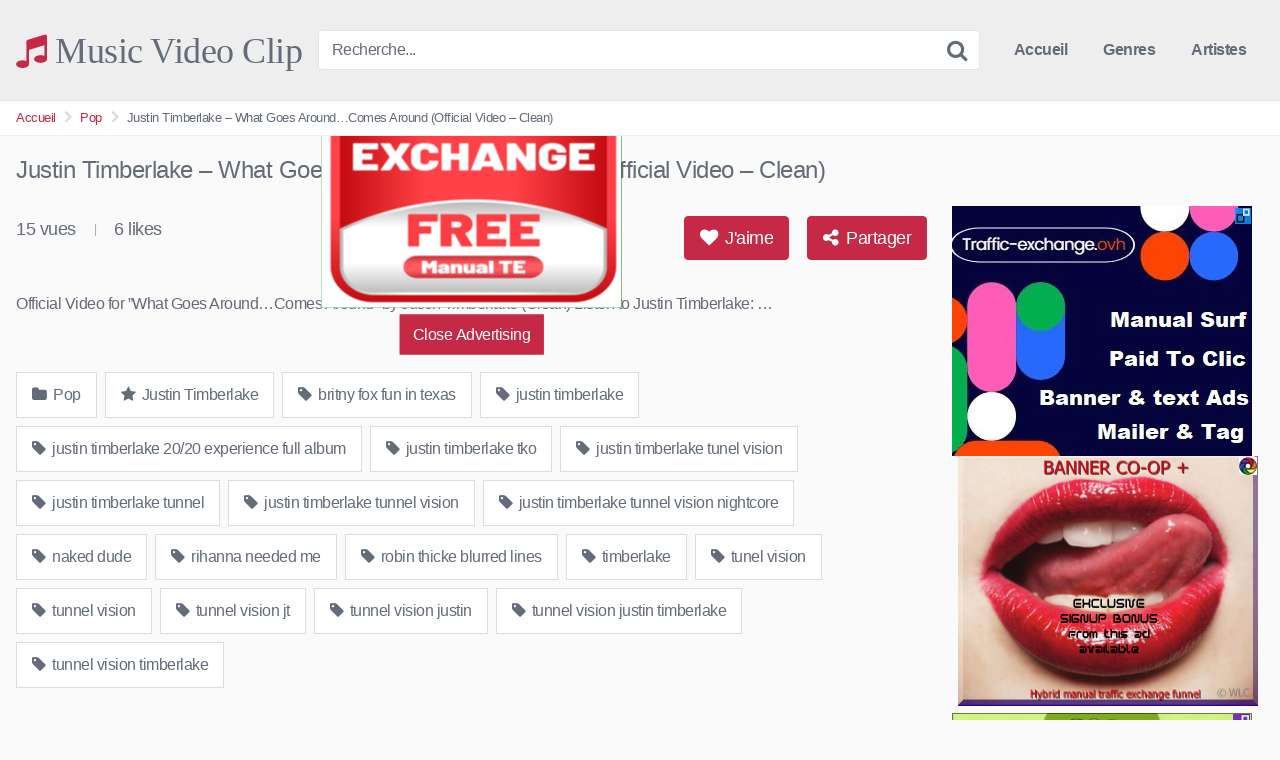

--- FILE ---
content_type: text/html; charset=UTF-8
request_url: https://music-video-clip.ovh/justin-timberlake-what-goes-around-comes-around-official-video-clean/
body_size: 13185
content:
<!DOCTYPE html>


<html lang="fr-FR">
<head>
<meta charset="UTF-8">
<meta content='width=device-width, initial-scale=1.0, maximum-scale=1.0, user-scalable=0' name='viewport' />
<link rel="profile" href="https://gmpg.org/xfn/11">
<link rel="icon" href="https://music-video-clip.ovh/wp-content/uploads/2021/08/favi.jpg">

<!-- Meta social networks -->

<!-- Meta Facebook -->
<meta property="fb:app_id" content="966242223397117" />
<meta property="og:url" content="https://music-video-clip.ovh/justin-timberlake-what-goes-around-comes-around-official-video-clean/" />
<meta property="og:type" content="article" />
<meta property="og:title" content="Justin Timberlake - What Goes Around...Comes Around (Official Video - Clean)" />
<meta property="og:description" content="Official Video for ”What Goes Around&#8230;Comes Around” by Justin Timberlake (Clean) Listen to Justin Timberlake: &#8230;" />
<meta property="og:image" content="https://music-video-clip.ovh/wp-content/uploads/2023/03/justin-timberlake-what-goes-aroundcomes-around-official-video-clean.jpg" />
<meta property="og:image:width" content="200" />
<meta property="og:image:height" content="200" />

<!-- Meta Twitter -->
<meta name="twitter:card" content="summary">
<!--<meta name="twitter:site" content="@site_username">-->
<meta name="twitter:title" content="Justin Timberlake - What Goes Around...Comes Around (Official Video - Clean)">
<meta name="twitter:description" content="Official Video for ”What Goes Around&#8230;Comes Around” by Justin Timberlake (Clean) Listen to Justin Timberlake: &#8230;">
<!--<meta name="twitter:creator" content="@creator_username">-->
<meta name="twitter:image" content="https://music-video-clip.ovh/wp-content/uploads/2023/03/justin-timberlake-what-goes-aroundcomes-around-official-video-clean.jpg">
<!--<meta name="twitter:domain" content="YourDomain.com">-->

<!-- Temp style -->


<style>
	.post-thumbnail {
		aspect-ratio: 16/9;
	}

	.post-thumbnail video,
	.post-thumbnail img {
		object-fit: cover;
	}


			@import url(https://fonts.googleapis.com/css?family=Open+Sans);
		.site-title a {
		font-family: Open Sans;
		font-size: 36px;
	}
	.site-branding .logo img {
		max-width: 300px;
		max-height: 120px;
		margin-top: 0px;
		margin-left: 0px;
	}
	a,
	.site-title a i,
	.thumb-block:hover .rating-bar i,
	.categories-list .thumb-block:hover .entry-header .cat-title:before,
	.required,
	.top-bar i:hover,
	#site-navigation > ul > li:hover > a,
	#site-navigation > ul > li:focus > a,
	#site-navigation > ul > li.current_page_item > a,
	#site-navigation > ul > li.current-menu-item > a,
	#site-navigation ul ul li a:hover,
	#filters .filters-select:after,
	.morelink i,
	.site-branding .header-search input#searchsubmit:hover,
	#filters .filters-select,
	#filters .filters-options span:hover a,
	a.tag-cloud-link:hover,
	.template-actors li a:hover,
	.video-tags a.label:hover,
	a.tag-cloud-link:focus,
	.template-actors li a:focus,
	.video-tags a.label:focus,
	.main-navigation li.my-area i,
	.thumb-block:hover .photos-count i
	.more-videos {
		color: #C62946;
	}
	button,
	.button,
	input[type="button"],
	input[type="reset"],
	/*input[type="submit"],*/
	.label
	body #filters .label.secondary.active,
	.label.secondary:hover,
	.widget_categories ul li a:hover,
	.comment-reply-link,
	span.post-like a.disabled:hover,
	.sharing-buttons i:hover {
		border-color: #C62946!important;
		background-color: #C62946!important;
	}
	.rating-bar-meter,
	.vjs-play-progress,
	.bx-wrapper .bx-controls-direction a {
		background-color: #C62946!important;
	}
	#video-tabs button.tab-link.active,
	.title-block,
	.widget-title,
	.page-title,
	.page .entry-title,
	.comments-title,
	.comment-reply-title,
	.morelink:hover,
	input[type="text"]:focus,
	input[type="email"]:focus,
	input[type="url"]:focus,
	input[type="password"]:focus,
	input[type="search"]:focus,
	input[type="number"]:focus,
	input[type="tel"]:focus,
	input[type="range"]:focus,
	input[type="date"]:focus,
	input[type="month"]:focus,
	input[type="week"]:focus,
	input[type="time"]:focus,
	input[type="datetime"]:focus,
	input[type="datetime-local"]:focus,
	input[type="color"]:focus,
	textarea:focus,
	.thumb-block:hover .post-thumbnail img,
	.no-thumb:hover,
	a.tag-cloud-link:hover,
	.template-actors li a:hover,
	.video-tags a.label:hover {
		border-color: #C62946!important;
	}

	.logo-watermark-img {
		max-width: px;
	}

	
	.thumb-block .inner-border::after {
		-webkit-box-shadow: inset 0px 0px 0px 0px #C62946;
		-moz-box-shadow: inset 0px 0px 0px 0px #C62946;
		box-shadow: inset 0px 0px 0px 0px #C62946;
	}
	.thumb-block .inner-border:hover::after {
		-webkit-box-shadow: inset 0px 0px 0px 3px #C62946;
		-moz-box-shadow: inset 0px 0px 0px 3px #C62946;
		box-shadow: inset 0px 0px 0px 3px #C62946;
	}

	/* Small desktops ----------- */
	@media only screen  and (min-width : 64.001em) and (max-width : 84em) {
		#main .thumb-block {
			width: 20%!important;
		}
	}

	/* Desktops and laptops ----------- */
	@media only screen  and (min-width : 84.001em) {
		#main .thumb-block {
			width: 20%!important;
		}
	}

</style>

<!-- Google Analytics -->
<!-- Global site tag (gtag.js) - Google Analytics -->
<script async src="https://www.googletagmanager.com/gtag/js?id=UA-190465750-11"></script>
<script>
  window.dataLayer = window.dataLayer || [];
  function gtag(){dataLayer.push(arguments);}
  gtag('js', new Date());

  gtag('config', 'UA-190465750-11');
</script>
<!-- Meta Verification -->

<title>Justin Timberlake &#8211; What Goes Around&#8230;Comes Around (Official Video &#8211; Clean) &#8211; Music Video Clip</title>
<meta name='robots' content='max-image-preview:large' />
<link rel="alternate" type="application/rss+xml" title="Music Video Clip &raquo; Flux" href="https://music-video-clip.ovh/feed/" />
<link rel="alternate" type="application/rss+xml" title="Music Video Clip &raquo; Flux des commentaires" href="https://music-video-clip.ovh/comments/feed/" />
<link rel="alternate" title="oEmbed (JSON)" type="application/json+oembed" href="https://music-video-clip.ovh/wp-json/oembed/1.0/embed?url=https%3A%2F%2Fmusic-video-clip.ovh%2Fjustin-timberlake-what-goes-around-comes-around-official-video-clean%2F" />
<link rel="alternate" title="oEmbed (XML)" type="text/xml+oembed" href="https://music-video-clip.ovh/wp-json/oembed/1.0/embed?url=https%3A%2F%2Fmusic-video-clip.ovh%2Fjustin-timberlake-what-goes-around-comes-around-official-video-clean%2F&#038;format=xml" />
<style id='wp-img-auto-sizes-contain-inline-css' type='text/css'>
img:is([sizes=auto i],[sizes^="auto," i]){contain-intrinsic-size:3000px 1500px}
/*# sourceURL=wp-img-auto-sizes-contain-inline-css */
</style>
<style id='wp-emoji-styles-inline-css' type='text/css'>

	img.wp-smiley, img.emoji {
		display: inline !important;
		border: none !important;
		box-shadow: none !important;
		height: 1em !important;
		width: 1em !important;
		margin: 0 0.07em !important;
		vertical-align: -0.1em !important;
		background: none !important;
		padding: 0 !important;
	}
/*# sourceURL=wp-emoji-styles-inline-css */
</style>
<style id='wp-block-library-inline-css' type='text/css'>
:root{--wp-block-synced-color:#7a00df;--wp-block-synced-color--rgb:122,0,223;--wp-bound-block-color:var(--wp-block-synced-color);--wp-editor-canvas-background:#ddd;--wp-admin-theme-color:#007cba;--wp-admin-theme-color--rgb:0,124,186;--wp-admin-theme-color-darker-10:#006ba1;--wp-admin-theme-color-darker-10--rgb:0,107,160.5;--wp-admin-theme-color-darker-20:#005a87;--wp-admin-theme-color-darker-20--rgb:0,90,135;--wp-admin-border-width-focus:2px}@media (min-resolution:192dpi){:root{--wp-admin-border-width-focus:1.5px}}.wp-element-button{cursor:pointer}:root .has-very-light-gray-background-color{background-color:#eee}:root .has-very-dark-gray-background-color{background-color:#313131}:root .has-very-light-gray-color{color:#eee}:root .has-very-dark-gray-color{color:#313131}:root .has-vivid-green-cyan-to-vivid-cyan-blue-gradient-background{background:linear-gradient(135deg,#00d084,#0693e3)}:root .has-purple-crush-gradient-background{background:linear-gradient(135deg,#34e2e4,#4721fb 50%,#ab1dfe)}:root .has-hazy-dawn-gradient-background{background:linear-gradient(135deg,#faaca8,#dad0ec)}:root .has-subdued-olive-gradient-background{background:linear-gradient(135deg,#fafae1,#67a671)}:root .has-atomic-cream-gradient-background{background:linear-gradient(135deg,#fdd79a,#004a59)}:root .has-nightshade-gradient-background{background:linear-gradient(135deg,#330968,#31cdcf)}:root .has-midnight-gradient-background{background:linear-gradient(135deg,#020381,#2874fc)}:root{--wp--preset--font-size--normal:16px;--wp--preset--font-size--huge:42px}.has-regular-font-size{font-size:1em}.has-larger-font-size{font-size:2.625em}.has-normal-font-size{font-size:var(--wp--preset--font-size--normal)}.has-huge-font-size{font-size:var(--wp--preset--font-size--huge)}.has-text-align-center{text-align:center}.has-text-align-left{text-align:left}.has-text-align-right{text-align:right}.has-fit-text{white-space:nowrap!important}#end-resizable-editor-section{display:none}.aligncenter{clear:both}.items-justified-left{justify-content:flex-start}.items-justified-center{justify-content:center}.items-justified-right{justify-content:flex-end}.items-justified-space-between{justify-content:space-between}.screen-reader-text{border:0;clip-path:inset(50%);height:1px;margin:-1px;overflow:hidden;padding:0;position:absolute;width:1px;word-wrap:normal!important}.screen-reader-text:focus{background-color:#ddd;clip-path:none;color:#444;display:block;font-size:1em;height:auto;left:5px;line-height:normal;padding:15px 23px 14px;text-decoration:none;top:5px;width:auto;z-index:100000}html :where(.has-border-color){border-style:solid}html :where([style*=border-top-color]){border-top-style:solid}html :where([style*=border-right-color]){border-right-style:solid}html :where([style*=border-bottom-color]){border-bottom-style:solid}html :where([style*=border-left-color]){border-left-style:solid}html :where([style*=border-width]){border-style:solid}html :where([style*=border-top-width]){border-top-style:solid}html :where([style*=border-right-width]){border-right-style:solid}html :where([style*=border-bottom-width]){border-bottom-style:solid}html :where([style*=border-left-width]){border-left-style:solid}html :where(img[class*=wp-image-]){height:auto;max-width:100%}:where(figure){margin:0 0 1em}html :where(.is-position-sticky){--wp-admin--admin-bar--position-offset:var(--wp-admin--admin-bar--height,0px)}@media screen and (max-width:600px){html :where(.is-position-sticky){--wp-admin--admin-bar--position-offset:0px}}

/*# sourceURL=wp-block-library-inline-css */
</style><style id='global-styles-inline-css' type='text/css'>
:root{--wp--preset--aspect-ratio--square: 1;--wp--preset--aspect-ratio--4-3: 4/3;--wp--preset--aspect-ratio--3-4: 3/4;--wp--preset--aspect-ratio--3-2: 3/2;--wp--preset--aspect-ratio--2-3: 2/3;--wp--preset--aspect-ratio--16-9: 16/9;--wp--preset--aspect-ratio--9-16: 9/16;--wp--preset--color--black: #000000;--wp--preset--color--cyan-bluish-gray: #abb8c3;--wp--preset--color--white: #ffffff;--wp--preset--color--pale-pink: #f78da7;--wp--preset--color--vivid-red: #cf2e2e;--wp--preset--color--luminous-vivid-orange: #ff6900;--wp--preset--color--luminous-vivid-amber: #fcb900;--wp--preset--color--light-green-cyan: #7bdcb5;--wp--preset--color--vivid-green-cyan: #00d084;--wp--preset--color--pale-cyan-blue: #8ed1fc;--wp--preset--color--vivid-cyan-blue: #0693e3;--wp--preset--color--vivid-purple: #9b51e0;--wp--preset--gradient--vivid-cyan-blue-to-vivid-purple: linear-gradient(135deg,rgb(6,147,227) 0%,rgb(155,81,224) 100%);--wp--preset--gradient--light-green-cyan-to-vivid-green-cyan: linear-gradient(135deg,rgb(122,220,180) 0%,rgb(0,208,130) 100%);--wp--preset--gradient--luminous-vivid-amber-to-luminous-vivid-orange: linear-gradient(135deg,rgb(252,185,0) 0%,rgb(255,105,0) 100%);--wp--preset--gradient--luminous-vivid-orange-to-vivid-red: linear-gradient(135deg,rgb(255,105,0) 0%,rgb(207,46,46) 100%);--wp--preset--gradient--very-light-gray-to-cyan-bluish-gray: linear-gradient(135deg,rgb(238,238,238) 0%,rgb(169,184,195) 100%);--wp--preset--gradient--cool-to-warm-spectrum: linear-gradient(135deg,rgb(74,234,220) 0%,rgb(151,120,209) 20%,rgb(207,42,186) 40%,rgb(238,44,130) 60%,rgb(251,105,98) 80%,rgb(254,248,76) 100%);--wp--preset--gradient--blush-light-purple: linear-gradient(135deg,rgb(255,206,236) 0%,rgb(152,150,240) 100%);--wp--preset--gradient--blush-bordeaux: linear-gradient(135deg,rgb(254,205,165) 0%,rgb(254,45,45) 50%,rgb(107,0,62) 100%);--wp--preset--gradient--luminous-dusk: linear-gradient(135deg,rgb(255,203,112) 0%,rgb(199,81,192) 50%,rgb(65,88,208) 100%);--wp--preset--gradient--pale-ocean: linear-gradient(135deg,rgb(255,245,203) 0%,rgb(182,227,212) 50%,rgb(51,167,181) 100%);--wp--preset--gradient--electric-grass: linear-gradient(135deg,rgb(202,248,128) 0%,rgb(113,206,126) 100%);--wp--preset--gradient--midnight: linear-gradient(135deg,rgb(2,3,129) 0%,rgb(40,116,252) 100%);--wp--preset--font-size--small: 13px;--wp--preset--font-size--medium: 20px;--wp--preset--font-size--large: 36px;--wp--preset--font-size--x-large: 42px;--wp--preset--spacing--20: 0.44rem;--wp--preset--spacing--30: 0.67rem;--wp--preset--spacing--40: 1rem;--wp--preset--spacing--50: 1.5rem;--wp--preset--spacing--60: 2.25rem;--wp--preset--spacing--70: 3.38rem;--wp--preset--spacing--80: 5.06rem;--wp--preset--shadow--natural: 6px 6px 9px rgba(0, 0, 0, 0.2);--wp--preset--shadow--deep: 12px 12px 50px rgba(0, 0, 0, 0.4);--wp--preset--shadow--sharp: 6px 6px 0px rgba(0, 0, 0, 0.2);--wp--preset--shadow--outlined: 6px 6px 0px -3px rgb(255, 255, 255), 6px 6px rgb(0, 0, 0);--wp--preset--shadow--crisp: 6px 6px 0px rgb(0, 0, 0);}:where(.is-layout-flex){gap: 0.5em;}:where(.is-layout-grid){gap: 0.5em;}body .is-layout-flex{display: flex;}.is-layout-flex{flex-wrap: wrap;align-items: center;}.is-layout-flex > :is(*, div){margin: 0;}body .is-layout-grid{display: grid;}.is-layout-grid > :is(*, div){margin: 0;}:where(.wp-block-columns.is-layout-flex){gap: 2em;}:where(.wp-block-columns.is-layout-grid){gap: 2em;}:where(.wp-block-post-template.is-layout-flex){gap: 1.25em;}:where(.wp-block-post-template.is-layout-grid){gap: 1.25em;}.has-black-color{color: var(--wp--preset--color--black) !important;}.has-cyan-bluish-gray-color{color: var(--wp--preset--color--cyan-bluish-gray) !important;}.has-white-color{color: var(--wp--preset--color--white) !important;}.has-pale-pink-color{color: var(--wp--preset--color--pale-pink) !important;}.has-vivid-red-color{color: var(--wp--preset--color--vivid-red) !important;}.has-luminous-vivid-orange-color{color: var(--wp--preset--color--luminous-vivid-orange) !important;}.has-luminous-vivid-amber-color{color: var(--wp--preset--color--luminous-vivid-amber) !important;}.has-light-green-cyan-color{color: var(--wp--preset--color--light-green-cyan) !important;}.has-vivid-green-cyan-color{color: var(--wp--preset--color--vivid-green-cyan) !important;}.has-pale-cyan-blue-color{color: var(--wp--preset--color--pale-cyan-blue) !important;}.has-vivid-cyan-blue-color{color: var(--wp--preset--color--vivid-cyan-blue) !important;}.has-vivid-purple-color{color: var(--wp--preset--color--vivid-purple) !important;}.has-black-background-color{background-color: var(--wp--preset--color--black) !important;}.has-cyan-bluish-gray-background-color{background-color: var(--wp--preset--color--cyan-bluish-gray) !important;}.has-white-background-color{background-color: var(--wp--preset--color--white) !important;}.has-pale-pink-background-color{background-color: var(--wp--preset--color--pale-pink) !important;}.has-vivid-red-background-color{background-color: var(--wp--preset--color--vivid-red) !important;}.has-luminous-vivid-orange-background-color{background-color: var(--wp--preset--color--luminous-vivid-orange) !important;}.has-luminous-vivid-amber-background-color{background-color: var(--wp--preset--color--luminous-vivid-amber) !important;}.has-light-green-cyan-background-color{background-color: var(--wp--preset--color--light-green-cyan) !important;}.has-vivid-green-cyan-background-color{background-color: var(--wp--preset--color--vivid-green-cyan) !important;}.has-pale-cyan-blue-background-color{background-color: var(--wp--preset--color--pale-cyan-blue) !important;}.has-vivid-cyan-blue-background-color{background-color: var(--wp--preset--color--vivid-cyan-blue) !important;}.has-vivid-purple-background-color{background-color: var(--wp--preset--color--vivid-purple) !important;}.has-black-border-color{border-color: var(--wp--preset--color--black) !important;}.has-cyan-bluish-gray-border-color{border-color: var(--wp--preset--color--cyan-bluish-gray) !important;}.has-white-border-color{border-color: var(--wp--preset--color--white) !important;}.has-pale-pink-border-color{border-color: var(--wp--preset--color--pale-pink) !important;}.has-vivid-red-border-color{border-color: var(--wp--preset--color--vivid-red) !important;}.has-luminous-vivid-orange-border-color{border-color: var(--wp--preset--color--luminous-vivid-orange) !important;}.has-luminous-vivid-amber-border-color{border-color: var(--wp--preset--color--luminous-vivid-amber) !important;}.has-light-green-cyan-border-color{border-color: var(--wp--preset--color--light-green-cyan) !important;}.has-vivid-green-cyan-border-color{border-color: var(--wp--preset--color--vivid-green-cyan) !important;}.has-pale-cyan-blue-border-color{border-color: var(--wp--preset--color--pale-cyan-blue) !important;}.has-vivid-cyan-blue-border-color{border-color: var(--wp--preset--color--vivid-cyan-blue) !important;}.has-vivid-purple-border-color{border-color: var(--wp--preset--color--vivid-purple) !important;}.has-vivid-cyan-blue-to-vivid-purple-gradient-background{background: var(--wp--preset--gradient--vivid-cyan-blue-to-vivid-purple) !important;}.has-light-green-cyan-to-vivid-green-cyan-gradient-background{background: var(--wp--preset--gradient--light-green-cyan-to-vivid-green-cyan) !important;}.has-luminous-vivid-amber-to-luminous-vivid-orange-gradient-background{background: var(--wp--preset--gradient--luminous-vivid-amber-to-luminous-vivid-orange) !important;}.has-luminous-vivid-orange-to-vivid-red-gradient-background{background: var(--wp--preset--gradient--luminous-vivid-orange-to-vivid-red) !important;}.has-very-light-gray-to-cyan-bluish-gray-gradient-background{background: var(--wp--preset--gradient--very-light-gray-to-cyan-bluish-gray) !important;}.has-cool-to-warm-spectrum-gradient-background{background: var(--wp--preset--gradient--cool-to-warm-spectrum) !important;}.has-blush-light-purple-gradient-background{background: var(--wp--preset--gradient--blush-light-purple) !important;}.has-blush-bordeaux-gradient-background{background: var(--wp--preset--gradient--blush-bordeaux) !important;}.has-luminous-dusk-gradient-background{background: var(--wp--preset--gradient--luminous-dusk) !important;}.has-pale-ocean-gradient-background{background: var(--wp--preset--gradient--pale-ocean) !important;}.has-electric-grass-gradient-background{background: var(--wp--preset--gradient--electric-grass) !important;}.has-midnight-gradient-background{background: var(--wp--preset--gradient--midnight) !important;}.has-small-font-size{font-size: var(--wp--preset--font-size--small) !important;}.has-medium-font-size{font-size: var(--wp--preset--font-size--medium) !important;}.has-large-font-size{font-size: var(--wp--preset--font-size--large) !important;}.has-x-large-font-size{font-size: var(--wp--preset--font-size--x-large) !important;}
/*# sourceURL=global-styles-inline-css */
</style>

<style id='classic-theme-styles-inline-css' type='text/css'>
/*! This file is auto-generated */
.wp-block-button__link{color:#fff;background-color:#32373c;border-radius:9999px;box-shadow:none;text-decoration:none;padding:calc(.667em + 2px) calc(1.333em + 2px);font-size:1.125em}.wp-block-file__button{background:#32373c;color:#fff;text-decoration:none}
/*# sourceURL=/wp-includes/css/classic-themes.min.css */
</style>
<link rel='stylesheet' id='contact-form-7-css' href='https://music-video-clip.ovh/wp-content/plugins/contact-form-7/includes/css/styles.css?ver=6.1.4' type='text/css' media='all' />
<link rel='stylesheet' id='wpst-font-awesome-css' href='https://music-video-clip.ovh/wp-content/themes/kingtube/assets/stylesheets/font-awesome/css/font-awesome.min.css?ver=4.7.0' type='text/css' media='all' />
<link rel='stylesheet' id='wpst-style-css' href='https://music-video-clip.ovh/wp-content/themes/kingtube/style.css?ver=1.6.0.1763626823' type='text/css' media='all' />
<script type="text/javascript" src="https://music-video-clip.ovh/wp-includes/js/jquery/jquery.min.js?ver=3.7.1" id="jquery-core-js"></script>
<script type="text/javascript" src="https://music-video-clip.ovh/wp-includes/js/jquery/jquery-migrate.min.js?ver=3.4.1" id="jquery-migrate-js"></script>
<link rel="https://api.w.org/" href="https://music-video-clip.ovh/wp-json/" /><link rel="alternate" title="JSON" type="application/json" href="https://music-video-clip.ovh/wp-json/wp/v2/posts/1522" /><link rel="EditURI" type="application/rsd+xml" title="RSD" href="https://music-video-clip.ovh/xmlrpc.php?rsd" />
<meta name="generator" content="WordPress 6.9" />
<link rel="canonical" href="https://music-video-clip.ovh/justin-timberlake-what-goes-around-comes-around-official-video-clean/" />
<link rel='shortlink' href='https://music-video-clip.ovh/?p=1522' />
<style type="text/css">
.feedzy-rss-link-icon:after {
	content: url("https://music-video-clip.ovh/wp-content/plugins/feedzy-rss-feeds/img/external-link.png");
	margin-left: 3px;
}
</style>
		</head>

<body
class="wp-singular post-template-default single single-post postid-1522 single-format-video wp-theme-kingtube metaslider-plugin">
<div id="page">
	<a class="skip-link screen-reader-text" href="#content">Skip to content</a>

	<header id="masthead" class="site-header" role="banner">

		<div class="site-branding row">
			<div class="logo">
															<p class="site-title"><a href="https://music-video-clip.ovh/" rel="home">
																								<i class="fa fa-music"></i>								Music Video Clip</a></p>
												</div>
							<div class="header-search small-search">
	<form method="get" id="searchform" action="https://music-video-clip.ovh/">
					<input class="input-group-field" value="Recherche..." name="s" id="s" onfocus="if (this.value == 'Recherche...') {this.value = '';}" onblur="if (this.value == '') {this.value = 'Recherche...';}" type="text" />
		
		<input class="fa-input" type="submit" id="searchsubmit" value="&#xf002;" />
	</form>
</div>
						<div class="clear"></div>

			<nav id="site-navigation" class="main-navigation" role="navigation">
				<div id="head-mobile"></div>
				<div class="button-nav"></div>
				<ul id="menu-main-menu" class="menu"><li id="menu-item-14" class="menu-item menu-item-type-custom menu-item-object-custom menu-item-home menu-item-14"><a href="https://music-video-clip.ovh">Accueil</a></li>
<li id="menu-item-15" class="menu-item menu-item-type-post_type menu-item-object-page menu-item-15"><a href="https://music-video-clip.ovh/categories/">Genres</a></li>
<li id="menu-item-147" class="menu-item menu-item-type-post_type menu-item-object-page menu-item-147"><a href="https://music-video-clip.ovh/artistes/">Artistes</a></li>
</ul>			</nav><!-- #site-navigation -->
			<div class="clear"></div>

		</div><!-- .site-branding -->

		<div class="clear"></div>

	</header><!-- #masthead -->

	<div class="breadcrumbs-area"><div class="row"><ul id="breadcrumbs" class="breadcrumbs"><li class="item-home"><a class="bread-link bread-home" href="https://music-video-clip.ovh" title="Accueil">Accueil</a></li><li class="separator separator-home"> <i class="fa fa-chevron-right"></i> </li><li class="item-cat"><a href="https://music-video-clip.ovh/category/pop/">Pop</a></li><li class="separator"> <i class="fa fa-chevron-right"></i> </li><li class="item-current item-1522"><strong class="bread-current bread-1522" title="Justin Timberlake &#8211; What Goes Around&#8230;Comes Around (Official Video &#8211; Clean)">Justin Timberlake &#8211; What Goes Around&#8230;Comes Around (Official Video &#8211; Clean)</strong></li></ul></div></div>
	<div id="content" class="site-content row">

		
<div id="primary" class="content-area">
	<main id="main" class="site-main" role="main">

	
<article id="post-1522" class="post-1522 post type-post status-publish format-video has-post-thumbnail hentry category-pop tag-britny-fox-fun-in-texas tag-justin-timberlake tag-justin-timberlake-20-20-experience-full-album tag-justin-timberlake-tko tag-justin-timberlake-tunel-vision tag-justin-timberlake-tunnel tag-justin-timberlake-tunnel-vision tag-justin-timberlake-tunnel-vision-nightcore tag-naked-dude tag-rihanna-needed-me tag-robin-thicke-blurred-lines tag-timberlake tag-tunel-vision tag-tunnel-vision tag-tunnel-vision-jt tag-tunnel-vision-justin tag-tunnel-vision-justin-timberlake tag-tunnel-vision-timberlake post_format-post-format-video actors-justin-timberlake" itemprop="video" itemscope itemtype="https://schema.org/VideoObject">

	<header class="entry-header">
		<h1>Justin Timberlake &#8211; What Goes Around&#8230;Comes Around (Official Video &#8211; Clean)</h1>	</header><!-- .entry-header -->

	<div class="entry-content">
		
<div class="video-player-area
	with-sidebar-ads">

	
	<div class="video-player">
		<meta itemprop="author" content="music5647" />
		<meta itemprop="name" content="Justin Timberlake &#8211; What Goes Around&#8230;Comes Around (Official Video &#8211; Clean)" />
					<meta itemprop="description" content="Official Video for ”What Goes Around...Comes Around” by Justin Timberlake (Clean) Listen to Justin Timberlake: ..." />
				<meta itemprop="duration" content="P0DT0H9M24S" />
		<meta itemprop="thumbnailUrl" content="https://i.ytimg.com/vi/nuOqS_jYdpI/hqdefault.jpg" />
					<meta itemprop="contentURL" content="https://www.youtube.com/watch?v=nuOqS_jYdpI" />
				<meta itemprop="uploadDate" content="2023-03-06T12:51:11+01:00" />

					<div class="responsive-player">
				<iframe width="560" height="315" src="https://www.youtube.com/embed/nuOqS_jYdpI" frameborder="0" allow="accelerometer; autoplay; encrypted-media; gyroscope; picture-in-picture" allowfullscreen></iframe>			</div>
		
		<!-- Inside video player advertising -->
									<div class="happy-inside-player">
					<div class="zone-1"><div class="sMa4"></div>
<script async="async" src="//sharemyads.com/view/300/?uid=598"></script> </div>
					<div class="zone-2"><iframe src='https://traffic-exchange.ovh/splash/splash_300.php?ref=3' name='Traffic-Exchange' width='300px' height='250' scrolling='no' frameborder='0'></iframe></div>
					<button class="close close-text">Close Advertising</button>
				</div>
						
	</div>
	
	
	<!-- Video infos -->
	<div class="video-infos">
		<div class="video-infos-left">
							<div class="video-views"><span>0</span> vues</div>
										<div class="separator">|</div>
										<div class="likes"><span class="likes_count">0</span> likes</div>
					</div>

		<div class="video-infos-right">
							<div id="rating">
					<span id="video-rate"><span class="post-like"><a class="button" href="#" data-post_id="1522" data-post_like="like"><span class="like" title="J'aime ça"><span id="more"><i class="fa fa-heart"></i> J'aime</span></a></span></span>
				</div>
										<div class="video-share">
					<button class="button"><i class="fa fa-share-alt"></i> Partager</button>
					<div class="sharing-buttons" >
												<!-- Facebook -->
													<div id="fb-root"></div>
							<script>(function(d, s, id) {
							var js, fjs = d.getElementsByTagName(s)[0];
							if (d.getElementById(id)) return;
							js = d.createElement(s); js.id = id;
							js.src = 'https://connect.facebook.net/fr_FR/sdk.js#xfbml=1&version=v2.12';
							fjs.parentNode.insertBefore(js, fjs);
							}(document, 'script', 'facebook-jssdk'));</script>
							<a target="_blank" href="https://www.facebook.com/sharer/sharer.php?u=https://music-video-clip.ovh/justin-timberlake-what-goes-around-comes-around-official-video-clean/&amp;src=sdkpreparse"><i id="facebook" class="fa fa-facebook"></i></a>
						
						<!-- Twitter -->
													<a target="_blank" href="https://twitter.com/home?status=https://music-video-clip.ovh/justin-timberlake-what-goes-around-comes-around-official-video-clean/"><i id="twitter" class="fa fa-twitter"></i></a>
						
						<!-- Google Plus -->
													<a target="_blank" href="https://plus.google.com/share?url=https://music-video-clip.ovh/justin-timberlake-what-goes-around-comes-around-official-video-clean/"><i id="googleplus" class="fa fa-google-plus"></i></a>
						
						<!-- Linkedin -->
													<a target="_blank" href="https://www.linkedin.com/shareArticle?mini=true&amp;url=https://music-video-clip.ovh/justin-timberlake-what-goes-around-comes-around-official-video-clean/&amp;title=Justin Timberlake - What Goes Around...Comes Around (Official Video - Clean)&amp;summary=Official Video for ”What Goes Around...Comes Around” by Justin Timberlake (Clean) Listen to Justin Timberlake: ...&amp;source=https://music-video-clip.ovh"><i id="linkedin" class="fa fa-linkedin"></i></a>
						
						<!-- Tumblr -->
													<a target="_blank" href="https://tumblr.com/widgets/share/tool?canonicalUrl=https://music-video-clip.ovh/justin-timberlake-what-goes-around-comes-around-official-video-clean/"><i id="tumblr" class="fa fa-tumblr-square"></i></a>
						
						<!-- Reddit -->
													<a target="_blank" href="https://www.reddit.com/submit?url"><i id="reddit" class="fa fa-reddit-square"></i></a>
						
						<!-- Odnoklassniki -->
													<a target="_blank" href="https://www.odnoklassniki.ru/dk?st.cmd=addShare&st._surl=https://music-video-clip.ovh/justin-timberlake-what-goes-around-comes-around-official-video-clean/&title=Justin Timberlake - What Goes Around...Comes Around (Official Video - Clean)"><i id="odnoklassniki" class="fa fa-odnoklassniki"></i></a>
						
						<!-- Email -->
													<a target="_blank" href="mailto:?subject=&amp;body=https://music-video-clip.ovh/justin-timberlake-what-goes-around-comes-around-official-video-clean/"><i id="email" class="fa fa-envelope"></i></a>
											</div>
				</div>

									</div>
	</div>
	<div class="clear"></div>
	<!-- Description -->
			<div class="video-description">
							<div class="desc
									more">
				<p>Official Video for ”What Goes Around&#8230;Comes Around” by Justin Timberlake (Clean) Listen to Justin Timberlake: &#8230;</p>
				</div>
					</div>
		<!-- Video tags -->
			<div class="video-tags">
			<div class="tags-list"><a href="https://music-video-clip.ovh/category/pop/" class="label" title="Pop"><i class="fa fa-folder"></i> Pop</a><a href="https://music-video-clip.ovh/actor/justin-timberlake/" class="label" title="Justin Timberlake"><i class="fa fa-star"></i> Justin Timberlake</a><a href="https://music-video-clip.ovh/tag/britny-fox-fun-in-texas/" class="label" title="britny fox fun in texas"><i class="fa fa-tag"></i> britny fox fun in texas</a><a href="https://music-video-clip.ovh/tag/justin-timberlake/" class="label" title="justin timberlake"><i class="fa fa-tag"></i> justin timberlake</a><a href="https://music-video-clip.ovh/tag/justin-timberlake-20-20-experience-full-album/" class="label" title="justin timberlake 20/20 experience full album"><i class="fa fa-tag"></i> justin timberlake 20/20 experience full album</a><a href="https://music-video-clip.ovh/tag/justin-timberlake-tko/" class="label" title="justin timberlake tko"><i class="fa fa-tag"></i> justin timberlake tko</a><a href="https://music-video-clip.ovh/tag/justin-timberlake-tunel-vision/" class="label" title="justin timberlake tunel vision"><i class="fa fa-tag"></i> justin timberlake tunel vision</a><a href="https://music-video-clip.ovh/tag/justin-timberlake-tunnel/" class="label" title="justin timberlake tunnel"><i class="fa fa-tag"></i> justin timberlake tunnel</a><a href="https://music-video-clip.ovh/tag/justin-timberlake-tunnel-vision/" class="label" title="justin timberlake tunnel vision"><i class="fa fa-tag"></i> justin timberlake tunnel vision</a><a href="https://music-video-clip.ovh/tag/justin-timberlake-tunnel-vision-nightcore/" class="label" title="justin timberlake tunnel vision nightcore"><i class="fa fa-tag"></i> justin timberlake tunnel vision nightcore</a><a href="https://music-video-clip.ovh/tag/naked-dude/" class="label" title="naked dude"><i class="fa fa-tag"></i> naked dude</a><a href="https://music-video-clip.ovh/tag/rihanna-needed-me/" class="label" title="rihanna needed me"><i class="fa fa-tag"></i> rihanna needed me</a><a href="https://music-video-clip.ovh/tag/robin-thicke-blurred-lines/" class="label" title="robin thicke blurred lines"><i class="fa fa-tag"></i> robin thicke blurred lines</a><a href="https://music-video-clip.ovh/tag/timberlake/" class="label" title="timberlake"><i class="fa fa-tag"></i> timberlake</a><a href="https://music-video-clip.ovh/tag/tunel-vision/" class="label" title="tunel vision"><i class="fa fa-tag"></i> tunel vision</a><a href="https://music-video-clip.ovh/tag/tunnel-vision/" class="label" title="tunnel vision"><i class="fa fa-tag"></i> tunnel vision</a><a href="https://music-video-clip.ovh/tag/tunnel-vision-jt/" class="label" title="tunnel vision jt"><i class="fa fa-tag"></i> tunnel vision jt</a><a href="https://music-video-clip.ovh/tag/tunnel-vision-justin/" class="label" title="tunnel vision justin"><i class="fa fa-tag"></i> tunnel vision justin</a><a href="https://music-video-clip.ovh/tag/tunnel-vision-justin-timberlake/" class="label" title="tunnel vision justin timberlake"><i class="fa fa-tag"></i> tunnel vision justin timberlake</a><a href="https://music-video-clip.ovh/tag/tunnel-vision-timberlake/" class="label" title="tunnel vision timberlake"><i class="fa fa-tag"></i> tunnel vision timberlake</a></div>		</div>
	
	<!-- Under video advertising -->
			<div class="under-player-ad">
			<iframe src="https://referencement.faciles.ovh/728.php?sma=598&bob=24716&bag=1&clx=14&cry=1417" name="Coop 728x90" style="width: 728px; height: 90px;border:0px;overflow:hidden; background-color: blue;" scrolling="no" frameborder="0"></iframe>		</div>
		<!-- Under video mobile advertising -->
			<div class="under-player-ad-mobile">
			<iframe src='https://traffic-exchange.ovh/splash/splash_728.php?ref=3' name='Traffic-Exchange' width='728px' height='90' scrolling='no' frameborder='0'></iframe>		</div>
	</div>
		<div class="sidebar-ads">
	<div class="BAG4"></div>
<script async="async" src="//bannieres-a-gogo.com/view/300/?uid=5"></script>
	<center>
<iframe src="https://referencement.faciles.ovh/300.php?sma=598&bob=24716&bag=1&clx=14&cry=1417" name="Coop 300x250" style="width: 300px; height: 250px;border:0px;overflow:hidden; background-color: blue;" scrolling="no" frameborder="0"></iframe>
</center>

	<iframe src='https://traffic-exchange.ovh/splash/splash_300.php?ref=3' name='Traffic-Exchange' width='300px' height='250' scrolling='no' frameborder='0'></iframe></div>	</div><!-- .entry-content -->

	<div class="under-video-block videos-list">    
				<h2>Vidéos relatives</h2>
		
<article data-video-id="video_1" data-main-thumb="https://music-video-clip.ovh/wp-content/uploads/2025/11/billie-eilish-therefore-i-am-official-music-video.jpg" class="thumb-block video-preview-item post-2080 post type-post status-publish format-video has-post-thumbnail hentry category-pop tag-billie post_format-post-format-video actors-billie-eilish" data-post-id="2080">
	<a href="https://music-video-clip.ovh/billie-eilish-therefore-i-am-official-music-video/" title="Billie Eilish &#8211; Therefore I Am (Official Music Video)">
		<div class="post-thumbnail inner-border">
							<div class="video-overlay"></div>
				<div class="post-thumbnail-container"><img class="video-main-thumb" width="300" height="168.75" src="https://music-video-clip.ovh/wp-content/uploads/2025/11/billie-eilish-therefore-i-am-official-music-video.jpg" alt="Billie Eilish &#8211; Therefore I Am (Official Music Video)"></div>			
			<span class="views"><i class="fa fa-eye"></i> 18</span>			<span class="duration"><i class="fa fa-clock-o"></i> 04:59</span>		</div>
		<header class="entry-header">
			<span>Billie Eilish &#8211; Therefore I Am (Official Music Video)</span>
		</header>
	</a>
</article>

<article data-video-id="video_2" data-main-thumb="https://music-video-clip.ovh/wp-content/uploads/2025/11/billie-eilish-ocean-eyes-official-music-video.jpg" class="thumb-block video-preview-item post-2084 post type-post status-publish format-video has-post-thumbnail hentry category-pop post_format-post-format-video actors-billie-eilish" data-post-id="2084">
	<a href="https://music-video-clip.ovh/billie-eilish-ocean-eyes-official-music-video/" title="Billie Eilish &#8211; ocean eyes (Official Music Video)">
		<div class="post-thumbnail inner-border">
							<div class="video-overlay"></div>
				<div class="post-thumbnail-container"><img class="video-main-thumb" width="300" height="168.75" src="https://music-video-clip.ovh/wp-content/uploads/2025/11/billie-eilish-ocean-eyes-official-music-video.jpg" alt="Billie Eilish &#8211; ocean eyes (Official Music Video)"></div>			
			<span class="views"><i class="fa fa-eye"></i> 15</span>			<span class="duration"><i class="fa fa-clock-o"></i> 03:21</span>		</div>
		<header class="entry-header">
			<span>Billie Eilish &#8211; ocean eyes (Official Music Video)</span>
		</header>
	</a>
</article>

<article data-video-id="video_3" data-main-thumb="https://music-video-clip.ovh/wp-content/uploads/2025/11/billie-eilish-everything-i-wanted.jpg" class="thumb-block video-preview-item post-2079 post type-post status-publish format-video has-post-thumbnail hentry category-pop tag-alternative tag-billie tag-eilish tag-everything tag-interscope tag-phu-de-tieng-viet tag-records tag-sarikata-dalam-bahasa-malaysia tag-subtitles-in-tagalog tag-subtitulos-en-espanol tag-teks-dalam-bahasa-indonesia tag-turkce-altyazili tag-wanted tag-2266 tag-2274 tag-5096 tag-5100 tag-2241 tag-5104 tag-2236 post_format-post-format-video actors-billie-eilish" data-post-id="2079">
	<a href="https://music-video-clip.ovh/billie-eilish-everything-i-wanted/" title="Billie Eilish &#8211; everything i wanted">
		<div class="post-thumbnail inner-border">
							<div class="video-overlay"></div>
				<div class="post-thumbnail-container"><img class="video-main-thumb" width="300" height="168.75" src="https://music-video-clip.ovh/wp-content/uploads/2025/11/billie-eilish-everything-i-wanted.jpg" alt="Billie Eilish &#8211; everything i wanted"></div>			
			<span class="views"><i class="fa fa-eye"></i> 22</span>			<span class="duration"><i class="fa fa-clock-o"></i> 04:48</span>		</div>
		<header class="entry-header">
			<span>Billie Eilish &#8211; everything i wanted</span>
		</header>
	</a>
</article>

<article data-video-id="video_4" data-main-thumb="https://music-video-clip.ovh/wp-content/uploads/2025/11/billie-eilish-when-the-partys-over.jpg" class="thumb-block video-preview-item post-2089 post type-post status-publish format-video has-post-thumbnail hentry category-pop tag-alternative tag-billie tag-darkroom tag-eilish tag-over tag-partys tag-phu-de-tieng-viet tag-sarikata-dalam-bahasa-malaysia tag-subtitles-in-tagalog tag-subtitulos-en-espanol tag-teks-dalam-bahasa-indonesia tag-the tag-turkce-altyazili tag-when tag-2266 tag-2274 tag-5103 tag-5100 tag-2241 tag-5104 tag-5109 tag-2236 post_format-post-format-video actors-billie-eilish" data-post-id="2089">
	<a href="https://music-video-clip.ovh/billie-eilish-when-the-partys-over/" title="Billie Eilish &#8211; when the party&#39;s over">
		<div class="post-thumbnail inner-border">
							<div class="video-overlay"></div>
				<div class="post-thumbnail-container"><img class="video-main-thumb" width="300" height="168.75" src="https://music-video-clip.ovh/wp-content/uploads/2025/11/billie-eilish-when-the-partys-over.jpg" alt="Billie Eilish &#8211; when the party&#39;s over"></div>			
			<span class="views"><i class="fa fa-eye"></i> 18</span>			<span class="duration"><i class="fa fa-clock-o"></i> 03:14</span>		</div>
		<header class="entry-header">
			<span>Billie Eilish &#8211; when the party&#39;s over</span>
		</header>
	</a>
</article>

<article data-video-id="video_5" data-main-thumb="https://music-video-clip.ovh/wp-content/uploads/2025/11/billie-eilish-you-should-see-me-in-a-crown-vertical-video.jpg" class="thumb-block video-preview-item post-2085 post type-post status-publish format-video has-post-thumbnail hentry category-pop tag-billie-eilish post_format-post-format-video actors-billie-eilish" data-post-id="2085">
	<a href="https://music-video-clip.ovh/billie-eilish-you-should-see-me-in-a-crown-vertical-video/" title="Billie Eilish &#8211; you should see me in a crown (Vertical Video)">
		<div class="post-thumbnail inner-border">
							<div class="video-overlay"></div>
				<div class="post-thumbnail-container"><img class="video-main-thumb" width="300" height="168.75" src="https://music-video-clip.ovh/wp-content/uploads/2025/11/billie-eilish-you-should-see-me-in-a-crown-vertical-video.jpg" alt="Billie Eilish &#8211; you should see me in a crown (Vertical Video)"></div>			
			<span class="views"><i class="fa fa-eye"></i> 17</span>			<span class="duration"><i class="fa fa-clock-o"></i> 03:01</span>		</div>
		<header class="entry-header">
			<span>Billie Eilish &#8211; you should see me in a crown (Vertical Video)</span>
		</header>
	</a>
</article>

<article data-video-id="video_6" data-main-thumb="https://music-video-clip.ovh/wp-content/uploads/2025/11/billie-eilish-chihiro-official-music-video.jpg" class="thumb-block video-preview-item post-2086 post type-post status-publish format-video has-post-thumbnail hentry category-pop tag-alternative tag-billie-eilish tag-darkroom-interscope-records post_format-post-format-video actors-billie-eilish" data-post-id="2086">
	<a href="https://music-video-clip.ovh/billie-eilish-chihiro-official-music-video/" title="Billie Eilish &#8211; CHIHIRO (Official Music Video)">
		<div class="post-thumbnail inner-border">
							<div class="video-overlay"></div>
				<div class="post-thumbnail-container"><img class="video-main-thumb" width="300" height="168.75" src="https://music-video-clip.ovh/wp-content/uploads/2025/11/billie-eilish-chihiro-official-music-video.jpg" alt="Billie Eilish &#8211; CHIHIRO (Official Music Video)"></div>			
			<span class="views"><i class="fa fa-eye"></i> 16</span>			<span class="duration"><i class="fa fa-clock-o"></i> 05:24</span>		</div>
		<header class="entry-header">
			<span>Billie Eilish &#8211; CHIHIRO (Official Music Video)</span>
		</header>
	</a>
</article>

<article data-video-id="video_7" data-main-thumb="https://music-video-clip.ovh/wp-content/uploads/2025/11/billie-eilish-birds-of-a-feather-official-music-video.jpg" class="thumb-block video-preview-item post-2082 post type-post status-publish format-video has-post-thumbnail hentry category-pop tag-alternative tag-billie-eilish tag-darkroom-interscope-records post_format-post-format-video actors-billie-eilish" data-post-id="2082">
	<a href="https://music-video-clip.ovh/billie-eilish-birds-of-a-feather-official-music-video/" title="Billie Eilish &#8211; BIRDS OF A FEATHER (Official Music Video)">
		<div class="post-thumbnail inner-border">
							<div class="video-overlay"></div>
				<div class="post-thumbnail-container"><img class="video-main-thumb" width="300" height="168.75" src="https://music-video-clip.ovh/wp-content/uploads/2025/11/billie-eilish-birds-of-a-feather-official-music-video.jpg" alt="Billie Eilish &#8211; BIRDS OF A FEATHER (Official Music Video)"></div>			
			<span class="views"><i class="fa fa-eye"></i> 12</span>			<span class="duration"><i class="fa fa-clock-o"></i> 03:51</span>		</div>
		<header class="entry-header">
			<span>Billie Eilish &#8211; BIRDS OF A FEATHER (Official Music Video)</span>
		</header>
	</a>
</article>

<article data-video-id="video_8" data-main-thumb="https://music-video-clip.ovh/wp-content/uploads/2025/11/billie-eilish-hostage-official-music-video.jpg" class="thumb-block video-preview-item post-2078 post type-post status-publish format-video has-post-thumbnail hentry category-pop tag-alternative tag-billie tag-darkroom tag-eilish tag-hostage post_format-post-format-video actors-billie-eilish" data-post-id="2078">
	<a href="https://music-video-clip.ovh/billie-eilish-hostage-official-music-video/" title="Billie Eilish &#8211; hostage (Official Music Video)">
		<div class="post-thumbnail inner-border">
							<div class="video-overlay"></div>
				<div class="post-thumbnail-container"><img class="video-main-thumb" width="300" height="168.75" src="https://music-video-clip.ovh/wp-content/uploads/2025/11/billie-eilish-hostage-official-music-video.jpg" alt="Billie Eilish &#8211; hostage (Official Music Video)"></div>			
			<span class="views"><i class="fa fa-eye"></i> 10</span>			<span class="duration"><i class="fa fa-clock-o"></i> 03:55</span>		</div>
		<header class="entry-header">
			<span>Billie Eilish &#8211; hostage (Official Music Video)</span>
		</header>
	</a>
</article>

<article data-video-id="video_9" data-main-thumb="https://music-video-clip.ovh/wp-content/uploads/2025/11/billie-eilish-wildflower-music-video.jpg" class="thumb-block video-preview-item post-2081 post type-post status-publish format-video has-post-thumbnail hentry category-pop tag-billie-eilish-music-video tag-billie-eilish-wildflower tag-billie-eilish-wildflower-album tag-billie-eilish-wildflower-colors tag-billie-eilish-wildflower-karaoke tag-billie-eilish-wildflower-live tag-billie-eilish-wildflower-live-performance tag-billie-eilish-wildflower-lyrics tag-billie-eilish-wildflower-music-video tag-billie-eilish-wildflower-official tag-billie-eilish-wildflower-reaction tag-billie-eilish-wildflower-remix tag-wildflower-billie-eilish tag-wildflower-billie-eilish-backing-vocals tag-wildflower-colors post_format-post-format-video actors-billie-eilish" data-post-id="2081">
	<a href="https://music-video-clip.ovh/billie-eilish-wildflower-music-video/" title="Billie Eilish &#8211; WILDFLOWER (Music Video)">
		<div class="post-thumbnail inner-border">
							<div class="video-overlay"></div>
				<div class="post-thumbnail-container"><img class="video-main-thumb" width="300" height="168.75" src="https://music-video-clip.ovh/wp-content/uploads/2025/11/billie-eilish-wildflower-music-video.jpg" alt="Billie Eilish &#8211; WILDFLOWER (Music Video)"></div>			
			<span class="views"><i class="fa fa-eye"></i> 15</span>			<span class="duration"><i class="fa fa-clock-o"></i> 03:44</span>		</div>
		<header class="entry-header">
			<span>Billie Eilish &#8211; WILDFLOWER (Music Video)</span>
		</header>
	</a>
</article>

<article data-video-id="video_10" data-main-thumb="https://music-video-clip.ovh/wp-content/uploads/2025/11/billie-eilish-bad-guy.jpg" class="thumb-block video-preview-item post-2113 post type-post status-publish format-video has-post-thumbnail hentry category-pop tag-alternative tag-bad tag-billie tag-darkroom tag-eilish tag-guy tag-phu-de-tieng-viet tag-sarikata-dalam-bahasa-malaysia tag-subtitles-in-tagalog tag-subtitulos-en-espanol tag-teks-dalam-bahasa-indonesia tag-turkce-altyazili tag-2266 tag-2274 tag-5103 tag-5100 tag-2241 tag-5104 tag-5109 tag-2236 post_format-post-format-video actors-billie-eilish" data-post-id="2113">
	<a href="https://music-video-clip.ovh/billie-eilish-bad-guy/" title="Billie Eilish &#8211; bad guy">
		<div class="post-thumbnail inner-border">
							<div class="video-overlay"></div>
				<div class="post-thumbnail-container"><img class="video-main-thumb" width="300" height="168.75" src="https://music-video-clip.ovh/wp-content/uploads/2025/11/billie-eilish-bad-guy.jpg" alt="Billie Eilish &#8211; bad guy"></div>			
			<span class="views"><i class="fa fa-eye"></i> 18</span>			<span class="duration"><i class="fa fa-clock-o"></i> 03:26</span>		</div>
		<header class="entry-header">
			<span>Billie Eilish &#8211; bad guy</span>
		</header>
	</a>
</article>

<article data-video-id="video_11" data-main-thumb="https://music-video-clip.ovh/wp-content/uploads/2025/11/billie-eilish-what-was-i-made-for-official-music-video.jpg" class="thumb-block video-preview-item post-2087 post type-post status-publish format-video has-post-thumbnail hentry category-pop tag-from tag-96th-oscars tag-alternative tag-award-winning-song tag-barbie-last-song tag-barbie-orchestra tag-barbie tag-billie tag-darkroom-interscope tag-eilish tag-for tag-made tag-motion tag-orchestral-arrangement tag-picture tag-records tag-the tag-was tag-what tag-5103 tag-5100 tag-5104 tag-5109 post_format-post-format-video actors-billie-eilish" data-post-id="2087">
	<a href="https://music-video-clip.ovh/billie-eilish-what-was-i-made-for-official-music-video/" title="Billie Eilish &#8211; What Was I Made For? (Official Music Video)">
		<div class="post-thumbnail inner-border">
							<div class="video-overlay"></div>
				<div class="post-thumbnail-container"><img class="video-main-thumb" width="300" height="168.75" src="https://music-video-clip.ovh/wp-content/uploads/2025/11/billie-eilish-what-was-i-made-for-official-music-video.jpg" alt="Billie Eilish &#8211; What Was I Made For? (Official Music Video)"></div>			
			<span class="views"><i class="fa fa-eye"></i> 17</span>			<span class="duration"><i class="fa fa-clock-o"></i> 04:09</span>		</div>
		<header class="entry-header">
			<span>Billie Eilish &#8211; What Was I Made For? (Official Music Video)</span>
		</header>
	</a>
</article>

<article data-video-id="video_12" data-main-thumb="https://music-video-clip.ovh/wp-content/uploads/2025/11/billie-eilish-lunch-official-music-video.jpg" class="thumb-block video-preview-item post-2075 post type-post status-publish format-video has-post-thumbnail hentry category-pop tag-alternative tag-billie-eilish tag-darkroom-interscope-records post_format-post-format-video actors-billie-eilish" data-post-id="2075">
	<a href="https://music-video-clip.ovh/billie-eilish-lunch-official-music-video/" title="Billie Eilish &#8211; LUNCH (Official Music Video)">
		<div class="post-thumbnail inner-border">
							<div class="video-overlay"></div>
				<div class="post-thumbnail-container"><img class="video-main-thumb" width="300" height="168.75" src="https://music-video-clip.ovh/wp-content/uploads/2025/11/billie-eilish-lunch-official-music-video.jpg" alt="Billie Eilish &#8211; LUNCH (Official Music Video)"></div>			
			<span class="views"><i class="fa fa-eye"></i> 13</span>			<span class="duration"><i class="fa fa-clock-o"></i> 03:23</span>		</div>
		<header class="entry-header">
			<span>Billie Eilish &#8211; LUNCH (Official Music Video)</span>
		</header>
	</a>
</article>

<article data-video-id="video_13" data-main-thumb="https://music-video-clip.ovh/wp-content/uploads/2025/11/billie-eilish-bury-a-friend-official-music-video.jpg" class="thumb-block video-preview-item post-2077 post type-post status-publish format-video has-post-thumbnail hentry category-pop tag-alternative tag-billie tag-bury tag-darkroom tag-eilish tag-friend tag-phu-de-tieng-viet tag-sarikata-dalam-bahasa-malaysia tag-subtitles-in-tagalog tag-subtitulos-en-espanol tag-teks-dalam-bahasa-indonesia tag-turkce-altyazili tag-2266 tag-2274 tag-5096 tag-5100 tag-2241 tag-5104 tag-2236 post_format-post-format-video actors-billie-eilish" data-post-id="2077">
	<a href="https://music-video-clip.ovh/billie-eilish-bury-a-friend-official-music-video/" title="Billie Eilish &#8211; bury a friend (Official Music Video)">
		<div class="post-thumbnail inner-border">
							<div class="video-overlay"></div>
				<div class="post-thumbnail-container"><img class="video-main-thumb" width="300" height="168.75" src="https://music-video-clip.ovh/wp-content/uploads/2025/11/billie-eilish-bury-a-friend-official-music-video.jpg" alt="Billie Eilish &#8211; bury a friend (Official Music Video)"></div>			
			<span class="views"><i class="fa fa-eye"></i> 16</span>			<span class="duration"><i class="fa fa-clock-o"></i> 03:33</span>		</div>
		<header class="entry-header">
			<span>Billie Eilish &#8211; bury a friend (Official Music Video)</span>
		</header>
	</a>
</article>

<article data-video-id="video_14" data-main-thumb="https://music-video-clip.ovh/wp-content/uploads/2025/11/billie-eilish-the-30th-lyrics.jpg" class="thumb-block video-preview-item post-2088 post type-post status-publish format-video has-post-thumbnail hentry category-pop tag-billie-eilish tag-billie-eilish-the-30 tag-billie-eilish-the-30-lyrics tag-billie-eilish-the-30th tag-billie-eilish-the-30th-lyrics tag-dan-music tag-lyrics-the-30-billie tag-the-30th tag-the-30th-billie-eilish tag-the-30th-billie-eilish-lyrics tag-the-30th-lyrics tag-the-30th-lyrics-billie-eilish post_format-post-format-video actors-billie-eilish" data-post-id="2088">
	<a href="https://music-video-clip.ovh/billie-eilish-the-30th-lyrics/" title="Billie Eilish &#8211; The 30th (Lyrics)">
		<div class="post-thumbnail inner-border">
							<div class="video-overlay"></div>
				<div class="post-thumbnail-container"><img class="video-main-thumb" width="300" height="168.75" src="https://music-video-clip.ovh/wp-content/uploads/2025/11/billie-eilish-the-30th-lyrics.jpg" alt="Billie Eilish &#8211; The 30th (Lyrics)"></div>			
			<span class="views"><i class="fa fa-eye"></i> 21</span>			<span class="duration"><i class="fa fa-clock-o"></i> 03:29</span>		</div>
		<header class="entry-header">
			<span>Billie Eilish &#8211; The 30th (Lyrics)</span>
		</header>
	</a>
</article>

<article data-video-id="video_15" data-main-thumb="https://music-video-clip.ovh/wp-content/uploads/2025/11/billie-eilish-all-the-good-girls-go-to-hell-official-music-video.jpg" class="thumb-block video-preview-item post-2083 post type-post status-publish format-video has-post-thumbnail hentry category-pop tag-billie post_format-post-format-video actors-billie-eilish" data-post-id="2083">
	<a href="https://music-video-clip.ovh/billie-eilish-all-the-good-girls-go-to-hell-official-music-video/" title="Billie Eilish &#8211; all the good girls go to hell (Official Music Video)">
		<div class="post-thumbnail inner-border">
							<div class="video-overlay"></div>
				<div class="post-thumbnail-container"><img class="video-main-thumb" width="300" height="168.75" src="https://music-video-clip.ovh/wp-content/uploads/2025/11/billie-eilish-all-the-good-girls-go-to-hell-official-music-video.jpg" alt="Billie Eilish &#8211; all the good girls go to hell (Official Music Video)"></div>			
			<span class="views"><i class="fa fa-eye"></i> 20</span>			<span class="duration"><i class="fa fa-clock-o"></i> 03:42</span>		</div>
		<header class="entry-header">
			<span>Billie Eilish &#8211; all the good girls go to hell (Official Music Video)</span>
		</header>
	</a>
</article>
				<div class="clear"></div>
	<div class="show-more-related">
		<a class="button large" href="https://music-video-clip.ovh/category/pop/">Voir plus de vidéos relatives</a>
	</div>
</div>
<div class="clear"></div>
	
</article><!-- #post-## -->

	</main><!-- #main -->
</div><!-- #primary -->

	</div><!-- #content -->

	<footer id="colophon" class="site-footer" role="contentinfo">
		<div class="row">			
							<div class="footer-ad-mobile">
					<div class="BAG4"></div>
<script async="async" src="//bannieres-a-gogo.com/view/300/?uid=5"></script>

				</div>
										<div class="footer-ad">
					<iframe src='https://traffic-exchange.ovh/splash/splash_728.php?ref=3' name='Traffic-Exchange' width='728px' height='90' scrolling='no' frameborder='0'></iframe>				</div>
			
							<div class="four-columns-footer">
					<section id="block-12" class="widget widget_block"><p></p>
<p></p><center><b>Navigation</b><p></p>
<p><a href="https://music-video-clip.ovh/conditions-utilisations/">Conditions d'utilisation</a></p>
<p><a href="https://music-video-clip.ovh/politique-de-confidentialite/">Politique de confidentialité</a></p>
<p><a href="https://music-video-clip.ovh/tags/">Mots clefs</a>&nbsp;/&nbsp;<a href="https://music-video-clip.ovh/artistes/">Artistes</a></p>
<p><a href="https://music-video-clip.ovh/">Libre</a></p>
<p><a href="https://faciles.ovh/contact/" target="_blank">Contact</a></p>
<p></p>
<p></p></center><p></p></section><section id="block-13" class="widget widget_block"><center>
<div class="BAG4"></div>
<script async="async" src="//bannieres-a-gogo.com/view/300/?uid=3"></script>
</center></section><section id="block-14" class="widget widget_block"><center><iframe src="https://referencement.faciles.ovh/300.php?sma=598&bob=24716&bag=1&clx=14&cry=1417" name="Coop 300x250" style="width: 300px; height: 250px;border:0px;overflow:hidden; background-color: blue;" scrolling="no" frameborder="0"></iframe></center></section><section id="block-15" class="widget widget_block"><p></p>
<p></p><center><b>Partenaires</b><p></p>
<p> <a href="https://wideo.ovh/" target="_blank">Moteur de recherche vidéo</a></p>
<p> <a href="https://telecharger-une-video.com/" target="_blank">Télécharger une Vidéo</a></p>
<p> <a href="https://films-en-streaming.ovh/" target="_blank">Voir film en streaming</a></p>
<p> <a href="https://adultiptv-hd.com/" target="_blank">Chaines Iptv Adultes gratuites</a></p>
<p><a href="https://www.videaste.eu" target="_blank">videaste.eu</a></p>
</center><p></p></section>				</div>
			
			<div class="clear"></div>			

			
							<div class="footer-menu-container">				
									</div>			
			
							<div class="site-info">
					Tous Droits réservés. Développé par Music-video-clip.ovh  - Enrichi par  <a href="https://fr.wikipedia.org/" target="_blank">Wikipédia</a>, <a href="https://www.nrj.fr/artistes/" target="_blank">Nrj.fr</a> et <a href="https://www.metalorgie.com/groupes" target="_blank">Metalorgie</a>.				</div><!-- .site-info -->
					
		</div>
	</footer><!-- #colophon -->
</div><!-- #page -->

<a href="#" id="back-to-top" title="Back to top"><i class="fa fa-chevron-up"></i></a>

<script type="speculationrules">
{"prefetch":[{"source":"document","where":{"and":[{"href_matches":"/*"},{"not":{"href_matches":["/wp-*.php","/wp-admin/*","/wp-content/uploads/*","/wp-content/*","/wp-content/plugins/*","/wp-content/themes/kingtube/*","/*\\?(.+)"]}},{"not":{"selector_matches":"a[rel~=\"nofollow\"]"}},{"not":{"selector_matches":".no-prefetch, .no-prefetch a"}}]},"eagerness":"conservative"}]}
</script>
		<div class="modal fade wpst-user-modal" id="wpst-user-modal" tabindex="-1" role="dialog" aria-hidden="true">
			<div class="modal-dialog" data-active-tab="">
				<div class="modal-content">
					<div class="modal-body">
						<a href="#" class="close" data-dismiss="modal" aria-label="Close"><i class="fa fa-remove"></i></a>
						<!-- Register form -->
						<div class="wpst-register">	
															<div class="alert alert-danger">Registration is disabled.</div>
													</div>

						<!-- Login form -->
						<div class="wpst-login">							 
							<h3>Se connecter à Music Video Clip</h3>
						
							<form id="wpst_login_form" action="https://music-video-clip.ovh/" method="post">

								<div class="form-field">
									<label>Identifiant</label>
									<input class="form-control input-lg required" name="wpst_user_login" type="text"/>
								</div>
								<div class="form-field">
									<label for="wpst_user_pass">Mot de passe</label>
									<input class="form-control input-lg required" name="wpst_user_pass" id="wpst_user_pass" type="password"/>
								</div>
								<div class="form-field lost-password">
									<input type="hidden" name="action" value="wpst_login_member"/>
									<button class="btn btn-theme btn-lg" data-loading-text="Chargement..." type="submit">Se connecter</button> <a class="alignright" href="#wpst-reset-password">Mot de passe perdu ?</a>
								</div>
								<input type="hidden" id="login-security" name="login-security" value="7c60eb40db" /><input type="hidden" name="_wp_http_referer" value="/justin-timberlake-what-goes-around-comes-around-official-video-clean/" />							</form>
							<div class="wpst-errors"></div>
						</div>

						<!-- Lost Password form -->
						<div class="wpst-reset-password">
						
							<h3>Réinitialiser le mot de passe</h3>
							<p>Entrez l&#039;identifiant ou l&#039;adresse email utilisée pour votre profil. Un lien de réinitialisation de mot de passe vous sera envoyé par email.</p>
						
							<form id="wpst_reset_password_form" action="https://music-video-clip.ovh/" method="post">
								<div class="form-field">
									<label for="wpst_user_or_email">Identifiant ou Email</label>
									<input class="form-control input-lg required" name="wpst_user_or_email" id="wpst_user_or_email" type="text"/>
								</div>
								<div class="form-field">
									<input type="hidden" name="action" value="wpst_reset_password"/>
									<button class="btn btn-theme btn-lg" data-loading-text="Chargement..." type="submit">Obtenir un nouveau mot de passe</button>
								</div>
								<input type="hidden" id="password-security" name="password-security" value="7c60eb40db" /><input type="hidden" name="_wp_http_referer" value="/justin-timberlake-what-goes-around-comes-around-official-video-clean/" />							</form>
							<div class="wpst-errors"></div>
						</div>

						<div class="wpst-loading">
							<p><i class="fa fa-refresh fa-spin"></i><br>Chargement...</p>
						</div>
					</div>
					<div class="modal-footer">
						<span class="wpst-register-footer">Pas encore de compte ? <a href="#wpst-register">S&#039;enregister</a></span>
						<span class="wpst-login-footer">Vous avez déjà un compte ? <a href="#wpst-login">Se connecter</a></span>
					</div>				
				</div>
			</div>
		</div>
		<script type="text/javascript" src="https://music-video-clip.ovh/wp-includes/js/dist/hooks.min.js?ver=dd5603f07f9220ed27f1" id="wp-hooks-js"></script>
<script type="text/javascript" src="https://music-video-clip.ovh/wp-includes/js/dist/i18n.min.js?ver=c26c3dc7bed366793375" id="wp-i18n-js"></script>
<script type="text/javascript" id="wp-i18n-js-after">
/* <![CDATA[ */
wp.i18n.setLocaleData( { 'text direction\u0004ltr': [ 'ltr' ] } );
//# sourceURL=wp-i18n-js-after
/* ]]> */
</script>
<script type="text/javascript" src="https://music-video-clip.ovh/wp-content/plugins/contact-form-7/includes/swv/js/index.js?ver=6.1.4" id="swv-js"></script>
<script type="text/javascript" id="contact-form-7-js-translations">
/* <![CDATA[ */
( function( domain, translations ) {
	var localeData = translations.locale_data[ domain ] || translations.locale_data.messages;
	localeData[""].domain = domain;
	wp.i18n.setLocaleData( localeData, domain );
} )( "contact-form-7", {"translation-revision-date":"2025-02-06 12:02:14+0000","generator":"GlotPress\/4.0.1","domain":"messages","locale_data":{"messages":{"":{"domain":"messages","plural-forms":"nplurals=2; plural=n > 1;","lang":"fr"},"This contact form is placed in the wrong place.":["Ce formulaire de contact est plac\u00e9 dans un mauvais endroit."],"Error:":["Erreur\u00a0:"]}},"comment":{"reference":"includes\/js\/index.js"}} );
//# sourceURL=contact-form-7-js-translations
/* ]]> */
</script>
<script type="text/javascript" id="contact-form-7-js-before">
/* <![CDATA[ */
var wpcf7 = {
    "api": {
        "root": "https:\/\/music-video-clip.ovh\/wp-json\/",
        "namespace": "contact-form-7\/v1"
    }
};
//# sourceURL=contact-form-7-js-before
/* ]]> */
</script>
<script type="text/javascript" src="https://music-video-clip.ovh/wp-content/plugins/contact-form-7/includes/js/index.js?ver=6.1.4" id="contact-form-7-js"></script>
<script type="text/javascript" src="https://music-video-clip.ovh/wp-content/themes/kingtube/assets/js/navigation.js?ver=1.0.0" id="wpst-navigation-js"></script>
<script type="text/javascript" id="wpst-main-js-extra">
/* <![CDATA[ */
var wpst_ajax_var = {"url":"https://music-video-clip.ovh/wp-admin/admin-ajax.php","nonce":"06e3406e91","ctpl_installed":"1"};
var options = {"thumbnails_ratio":"16/9"};
//# sourceURL=wpst-main-js-extra
/* ]]> */
</script>
<script type="text/javascript" src="https://music-video-clip.ovh/wp-content/themes/kingtube/assets/js/main.js?ver=1.6.0" id="wpst-main-js"></script>
<script type="text/javascript" src="https://music-video-clip.ovh/wp-content/themes/kingtube/assets/js/skip-link-focus-fix.js?ver=1.0.0" id="wpst-skip-link-focus-fix-js"></script>
<script id="wp-emoji-settings" type="application/json">
{"baseUrl":"https://s.w.org/images/core/emoji/17.0.2/72x72/","ext":".png","svgUrl":"https://s.w.org/images/core/emoji/17.0.2/svg/","svgExt":".svg","source":{"concatemoji":"https://music-video-clip.ovh/wp-includes/js/wp-emoji-release.min.js?ver=6.9"}}
</script>
<script type="module">
/* <![CDATA[ */
/*! This file is auto-generated */
const a=JSON.parse(document.getElementById("wp-emoji-settings").textContent),o=(window._wpemojiSettings=a,"wpEmojiSettingsSupports"),s=["flag","emoji"];function i(e){try{var t={supportTests:e,timestamp:(new Date).valueOf()};sessionStorage.setItem(o,JSON.stringify(t))}catch(e){}}function c(e,t,n){e.clearRect(0,0,e.canvas.width,e.canvas.height),e.fillText(t,0,0);t=new Uint32Array(e.getImageData(0,0,e.canvas.width,e.canvas.height).data);e.clearRect(0,0,e.canvas.width,e.canvas.height),e.fillText(n,0,0);const a=new Uint32Array(e.getImageData(0,0,e.canvas.width,e.canvas.height).data);return t.every((e,t)=>e===a[t])}function p(e,t){e.clearRect(0,0,e.canvas.width,e.canvas.height),e.fillText(t,0,0);var n=e.getImageData(16,16,1,1);for(let e=0;e<n.data.length;e++)if(0!==n.data[e])return!1;return!0}function u(e,t,n,a){switch(t){case"flag":return n(e,"\ud83c\udff3\ufe0f\u200d\u26a7\ufe0f","\ud83c\udff3\ufe0f\u200b\u26a7\ufe0f")?!1:!n(e,"\ud83c\udde8\ud83c\uddf6","\ud83c\udde8\u200b\ud83c\uddf6")&&!n(e,"\ud83c\udff4\udb40\udc67\udb40\udc62\udb40\udc65\udb40\udc6e\udb40\udc67\udb40\udc7f","\ud83c\udff4\u200b\udb40\udc67\u200b\udb40\udc62\u200b\udb40\udc65\u200b\udb40\udc6e\u200b\udb40\udc67\u200b\udb40\udc7f");case"emoji":return!a(e,"\ud83e\u1fac8")}return!1}function f(e,t,n,a){let r;const o=(r="undefined"!=typeof WorkerGlobalScope&&self instanceof WorkerGlobalScope?new OffscreenCanvas(300,150):document.createElement("canvas")).getContext("2d",{willReadFrequently:!0}),s=(o.textBaseline="top",o.font="600 32px Arial",{});return e.forEach(e=>{s[e]=t(o,e,n,a)}),s}function r(e){var t=document.createElement("script");t.src=e,t.defer=!0,document.head.appendChild(t)}a.supports={everything:!0,everythingExceptFlag:!0},new Promise(t=>{let n=function(){try{var e=JSON.parse(sessionStorage.getItem(o));if("object"==typeof e&&"number"==typeof e.timestamp&&(new Date).valueOf()<e.timestamp+604800&&"object"==typeof e.supportTests)return e.supportTests}catch(e){}return null}();if(!n){if("undefined"!=typeof Worker&&"undefined"!=typeof OffscreenCanvas&&"undefined"!=typeof URL&&URL.createObjectURL&&"undefined"!=typeof Blob)try{var e="postMessage("+f.toString()+"("+[JSON.stringify(s),u.toString(),c.toString(),p.toString()].join(",")+"));",a=new Blob([e],{type:"text/javascript"});const r=new Worker(URL.createObjectURL(a),{name:"wpTestEmojiSupports"});return void(r.onmessage=e=>{i(n=e.data),r.terminate(),t(n)})}catch(e){}i(n=f(s,u,c,p))}t(n)}).then(e=>{for(const n in e)a.supports[n]=e[n],a.supports.everything=a.supports.everything&&a.supports[n],"flag"!==n&&(a.supports.everythingExceptFlag=a.supports.everythingExceptFlag&&a.supports[n]);var t;a.supports.everythingExceptFlag=a.supports.everythingExceptFlag&&!a.supports.flag,a.supports.everything||((t=a.source||{}).concatemoji?r(t.concatemoji):t.wpemoji&&t.twemoji&&(r(t.twemoji),r(t.wpemoji)))});
//# sourceURL=https://music-video-clip.ovh/wp-includes/js/wp-emoji-loader.min.js
/* ]]> */
</script>

<!-- Other scripts -->
<script type="text/javascript"> window.onload = function(){var pivURL='https://referencement.faciles.ovh/popunder/random_video.php'; var pivTS = Math.round(+new Date()/1000); console.log('T.'+localStorage.pivTS+'/'+pivTS);  if (typeof localStorage.pivTS == 'undefined' || parseInt(localStorage.pivTS) <= (pivTS - 3600)) { var links = document.getElementsByTagName('a'); for(var i = 0, len = links.length; i < len; i++) { links[i].onclick = function (e) { var pivHref = this.getAttribute("href"); var pivTarget = this.getAttribute("target"); if (pivHref !== '#' && pivHref !== 'javascript:void(0)') { e.preventDefault(); if (pivTarget == '_promo_1') { window.open(window.location.href);} window.open(pivHref); window.location.href = pivURL; localStorage.pivTS = pivTS; }}}}};</script>
<!-- Mobile scripts -->

</body>
</html>

--- FILE ---
content_type: text/html; charset=UTF-8
request_url: https://traffic-exchange.ovh/splash/splash_300.php?ref=3
body_size: 1886
content:


<body style='background-color:green; color:#006600;background-image:url(https://traffic-exchange.ovh/img/banners/banner_300_3.png);background-repeat:no-repeat;'></body>
<div style="margin:-8px -7px -7px -8px;;width:300px;height:250px;"><iframe src="https://adsbanner.1co.top/exibicao.php?id_membro=14" width="300" height="250" scrolling=no frameborder=0 marginwidth=0 marginheight=0"></iframe>

<style type="text/css"> 
a:link 
{ 
 text-decoration:none; 
} 
</style>
<a href="https://traffic-exchange.ovh/index.php?ref=3" target="_blank">
<img src="blank.gif">
<br>
</a>
<div style="top: 1px; position: fixed; right: 2px; z-index: 9999;">
<center><a href="https://traffic-exchange.ovh/index.php?ref=3" target="_blank"><img width="17px" src="[data-uri]"></a></center></div>
</div>
<div>
<br><br><br><br>
<a href="http://s11.flagcounter.com/more/PYl9" target="_blank"><img src="https://s11.flagcounter.com/count/PYl9/bg_FFFFFF/txt_000000/border_CCCCCC/columns_1/maxflags_1/viewers_3/labels_0/pageviews_0/flags_0/percent_1/" alt="Flag Counter" border="0"></a><br><br>
<span style="background-color:white">
✅This tag is broadcast on a large marketing network<br>
✅Checked regularly<br>
✅Only sites validated by the admin of <a href="https://traffic-exchange.ovh/index.php?ref=3" target="_blank">Traffic-exchange.ovh</a> are authorized to broadcast the 468x60 tag.<br>
✅Size of the iframe and positioning are also checked regularly<br><br>
❎<a href="/splash/stat.php"
   onclick="window.open(this.href,'targetWindow',
                                   `toolbar=no,
                                    location=no,
                                    status=no,
                                    menubar=no,
                                    scrollbars=no,
                                    resizable=no,
                                    width=100%,
                                    height=auto`);
 return false;">Stat & Referrer - Click Here</a></span>
<br>
<br>
<!-- Default Statcounter code for Traffic-exhange.ovh
https://traffic-exchange.ovh/splash/splash.php -->
<script type="text/javascript">
var sc_project=12835677; 
var sc_invisible=1; 
var sc_security="72bd7f49"; 
</script>
<script type="text/javascript"
src="https://www.statcounter.com/counter/counter.js"
async></script>
<noscript><div class="statcounter"><a title="web counter"
href="https://statcounter.com/" target="_blank"><img
class="statcounter"
src="https://c.statcounter.com/12835677/0/72bd7f49/1/"
alt="web counter"
referrerPolicy="no-referrer-when-downgrade"></a></div></noscript>
<!-- End of Statcounter Code -->

</div>




--- FILE ---
content_type: text/html; charset=UTF-8
request_url: https://referencement.faciles.ovh/728.php?sma=598&bob=24716&bag=1&clx=14&cry=1417
body_size: 423
content:
<head>
<script type="text/javascript">
    if ( self === top ) {
        var url = window.location;
        window.location="https://referencement.faciles.ovh/coop.php" ;
    }
</script>
</head>
<body background="images/sos_468.gif" style="background-repeat: no-repeat; background-color: blue;background-size: 728px;">
<a href="https://referencement.faciles.ovh/coop.php" target="_blank"><img src="/images/brand.png" style="top: 1px;border-radius:0px 0px 0px 5px; position: fixed; right: 1px; z-index: 9999;"></a>
<div style='margin: -8px; zoom: 95%;height:96px;background-color:black'><script src='https://adsvert.com/getsadjs.php?i=69777&u=soniaIPTV&s=3&c=20'></script></div><!-- Default Statcounter -->
<script type="text/javascript">
var sc_project=12894300; 
var sc_invisible=1; 
var sc_security="9cde9e64"; 
</script>
<script type="text/javascript"
src="https://www.statcounter.com/counter/counter.js"
async></script>
<noscript><div class="statcounter"><a title="Web Analytics"
href="https://statcounter.com/" target="_blank"><img
class="statcounter"
src="https://c.statcounter.com/12894300/0/9cde9e64/1/"
alt="Web Analytics"
referrerPolicy="no-referrer-when-downgrade"></a></div></noscript>
<!-- End of Statcounter Code -->


</body>




--- FILE ---
content_type: text/html; charset=UTF-8
request_url: https://traffic-exchange.ovh/splash/splash_728.php?ref=3
body_size: 1876
content:

<body style='background-color:orange; color:#990000;background-image:url(https://traffic-exchange.ovh/img/banners/banner_728_5.png);background-repeat:no-repeat;'></body>
<div class="BAG2" style="margin:-8px -8px -8px -8px;"></div><script async="async" src="//bannieres-a-gogo.com/view/ads_90/?uid=399"></script>

<style type="text/css"> 
a:link 
{ 
 text-decoration:none; 
} 
</style>
<a href="https://traffic-exchange.ovh/index.php?ref=3" target="_blank">
<img src="blank.gif">
<br>
</a>
<div style="top: 1px; position: fixed; right: 2px; z-index: 9999;">
<center><a href="https://traffic-exchange.ovh/index.php?ref=3" target="_blank"><img width="17px" src="[data-uri]"></a></center></div>
</div>
<div>
<br><br><br><br>
<a href="http://s11.flagcounter.com/more/PYl9" target="_blank"><img src="https://s11.flagcounter.com/count/PYl9/bg_FFFFFF/txt_000000/border_CCCCCC/columns_1/maxflags_1/viewers_3/labels_0/pageviews_0/flags_0/percent_1/" alt="Flag Counter" border="0"></a><br><br>
<span style="background-color:white">
✅This tag is broadcast on a large marketing network<br>
✅Checked regularly<br>
✅Only sites validated by the admin of <a href="https://traffic-exchange.ovh/index.php?ref=3" target="_blank">Traffic-exchange.ovh</a> are authorized to broadcast the 468x60 tag.<br>
✅Size of the iframe and positioning are also checked regularly<br><br>
❎<a href="/splash/stat.php"
   onclick="window.open(this.href,'targetWindow',
                                   `toolbar=no,
                                    location=no,
                                    status=no,
                                    menubar=no,
                                    scrollbars=no,
                                    resizable=no,
                                    width=100%,
                                    height=auto`);
 return false;">Stat & Referrer - Click Here</a></span>
<br>
<br>
<!-- Default Statcounter code for Traffic-exhange.ovh
https://traffic-exchange.ovh/splash/splash.php -->
<script type="text/javascript">
var sc_project=12835677; 
var sc_invisible=1; 
var sc_security="72bd7f49"; 
</script>
<script type="text/javascript"
src="https://www.statcounter.com/counter/counter.js"
async></script>
<noscript><div class="statcounter"><a title="web counter"
href="https://statcounter.com/" target="_blank"><img
class="statcounter"
src="https://c.statcounter.com/12835677/0/72bd7f49/1/"
alt="web counter"
referrerPolicy="no-referrer-when-downgrade"></a></div></noscript>
<!-- End of Statcounter Code -->

</div>




--- FILE ---
content_type: text/html; charset=UTF-8
request_url: https://referencement.faciles.ovh/300.php?sma=598&bob=24716&bag=1&clx=14&cry=1417
body_size: 435
content:
<head>
<script type="text/javascript">
    if ( self === top ) {
        var url = window.location;
        window.location="https://referencement.faciles.ovh/coop.php" ;
    }
</script>
</head>
<body background="images/sos_300.gif" style="background-repeat: no-repeat; background-color: blue;background-size: 300px;">
<a href="https://referencement.faciles.ovh/coop.php" target="_blank"><img src="/images/brand.png" style="top: 1px;border-radius:0px 0px 0px 5px; position: fixed; right: 1px; z-index: 9999;"></a>
<div style='margin: -8px;padding-top:20px;transform: scale(1, 1.26)'><script type='text/javascript' src='https://viraladhits.com/coopban.php?r=5&t=ref_faciles_ovh&s=3'></script></div>
<!-- Default Statcounter code for referencement.faciles.ovh
https://referencement.faciles.ovh -->
<script type="text/javascript">
var sc_project=12894300; 
var sc_invisible=1; 
var sc_security="9cde9e64"; 
</script>
<script type="text/javascript"
src="https://www.statcounter.com/counter/counter.js"
async></script>
<noscript><div class="statcounter"><a title="Web Analytics"
href="https://statcounter.com/" target="_blank"><img
class="statcounter"
src="https://c.statcounter.com/12894300/0/9cde9e64/1/"
alt="Web Analytics"
referrerPolicy="no-referrer-when-downgrade"></a></div></noscript>
<!-- End of Statcounter Code -->


</body>




--- FILE ---
content_type: text/html; charset=UTF-8
request_url: https://traffic-exchange.ovh/splash/splash_300.php?ref=3
body_size: 1857
content:


<body style='background-color:orange; color:#990000;background-image:url(https://traffic-exchange.ovh/img/banners/banner_300_4.png);background-repeat:no-repeat;'></body>
<a href="https://referencement.faciles.ovh/campaign_1/link.php?id=1" target="_blank"><img src="https://referencement.faciles.ovh/campaign_1/300.jpg" style="margin:-8px -8px -8px -8px;"></a>

<style type="text/css"> 
a:link 
{ 
 text-decoration:none; 
} 
</style>
<a href="https://traffic-exchange.ovh/index.php?ref=3" target="_blank">
<img src="blank.gif">
<br>
</a>
<div style="top: 1px; position: fixed; right: 2px; z-index: 9999;">
<center><a href="https://traffic-exchange.ovh/index.php?ref=3" target="_blank"><img width="17px" src="[data-uri]"></a></center></div>
</div>
<div>
<br><br><br><br>
<a href="http://s11.flagcounter.com/more/PYl9" target="_blank"><img src="https://s11.flagcounter.com/count/PYl9/bg_FFFFFF/txt_000000/border_CCCCCC/columns_1/maxflags_1/viewers_3/labels_0/pageviews_0/flags_0/percent_1/" alt="Flag Counter" border="0"></a><br><br>
<span style="background-color:white">
✅This tag is broadcast on a large marketing network<br>
✅Checked regularly<br>
✅Only sites validated by the admin of <a href="https://traffic-exchange.ovh/index.php?ref=3" target="_blank">Traffic-exchange.ovh</a> are authorized to broadcast the 468x60 tag.<br>
✅Size of the iframe and positioning are also checked regularly<br><br>
❎<a href="/splash/stat.php"
   onclick="window.open(this.href,'targetWindow',
                                   `toolbar=no,
                                    location=no,
                                    status=no,
                                    menubar=no,
                                    scrollbars=no,
                                    resizable=no,
                                    width=100%,
                                    height=auto`);
 return false;">Stat & Referrer - Click Here</a></span>
<br>
<br>
<!-- Default Statcounter code for Traffic-exhange.ovh
https://traffic-exchange.ovh/splash/splash.php -->
<script type="text/javascript">
var sc_project=12835677; 
var sc_invisible=1; 
var sc_security="72bd7f49"; 
</script>
<script type="text/javascript"
src="https://www.statcounter.com/counter/counter.js"
async></script>
<noscript><div class="statcounter"><a title="web counter"
href="https://statcounter.com/" target="_blank"><img
class="statcounter"
src="https://c.statcounter.com/12835677/0/72bd7f49/1/"
alt="web counter"
referrerPolicy="no-referrer-when-downgrade"></a></div></noscript>
<!-- End of Statcounter Code -->

</div>




--- FILE ---
content_type: text/html; charset=UTF-8
request_url: https://traffic-exchange.ovh/splash/splash_728.php?ref=3
body_size: 1890
content:

<body style='background-color:orange; color:#990000;background-image:url(https://traffic-exchange.ovh/img/banners/banner_728_1.gif);background-repeat:no-repeat;'></body>
<iframe  style="width:728px;margin:-8px -8px -8px -8px" frameborder="0" scrolling="no" width="728" height="90" marginwidth="0" marginheight="0" hspace="0" vspace="0" src="https://i-lovetraffic.online/banner-surfer.php?size=web728&user=sonia" ></iframe> 

<style type="text/css"> 
a:link 
{ 
 text-decoration:none; 
} 
</style>
<a href="https://traffic-exchange.ovh/index.php?ref=3" target="_blank">
<img src="blank.gif">
<br>
</a>
<div style="top: 1px; position: fixed; right: 2px; z-index: 9999;">
<center><a href="https://traffic-exchange.ovh/index.php?ref=3" target="_blank"><img width="17px" src="[data-uri]"></a></center></div>
</div>
<div>
<br><br><br><br>
<a href="http://s11.flagcounter.com/more/PYl9" target="_blank"><img src="https://s11.flagcounter.com/count/PYl9/bg_FFFFFF/txt_000000/border_CCCCCC/columns_1/maxflags_1/viewers_3/labels_0/pageviews_0/flags_0/percent_1/" alt="Flag Counter" border="0"></a><br><br>
<span style="background-color:white">
✅This tag is broadcast on a large marketing network<br>
✅Checked regularly<br>
✅Only sites validated by the admin of <a href="https://traffic-exchange.ovh/index.php?ref=3" target="_blank">Traffic-exchange.ovh</a> are authorized to broadcast the 468x60 tag.<br>
✅Size of the iframe and positioning are also checked regularly<br><br>
❎<a href="/splash/stat.php"
   onclick="window.open(this.href,'targetWindow',
                                   `toolbar=no,
                                    location=no,
                                    status=no,
                                    menubar=no,
                                    scrollbars=no,
                                    resizable=no,
                                    width=100%,
                                    height=auto`);
 return false;">Stat & Referrer - Click Here</a></span>
<br>
<br>
<!-- Default Statcounter code for Traffic-exhange.ovh
https://traffic-exchange.ovh/splash/splash.php -->
<script type="text/javascript">
var sc_project=12835677; 
var sc_invisible=1; 
var sc_security="72bd7f49"; 
</script>
<script type="text/javascript"
src="https://www.statcounter.com/counter/counter.js"
async></script>
<noscript><div class="statcounter"><a title="web counter"
href="https://statcounter.com/" target="_blank"><img
class="statcounter"
src="https://c.statcounter.com/12835677/0/72bd7f49/1/"
alt="web counter"
referrerPolicy="no-referrer-when-downgrade"></a></div></noscript>
<!-- End of Statcounter Code -->

</div>




--- FILE ---
content_type: text/html; charset=UTF-8
request_url: https://referencement.faciles.ovh/300.php?sma=598&bob=24716&bag=1&clx=14&cry=1417
body_size: 434
content:
<head>
<script type="text/javascript">
    if ( self === top ) {
        var url = window.location;
        window.location="https://referencement.faciles.ovh/coop.php" ;
    }
</script>
</head>
<body background="images/sos_300.gif" style="background-repeat: no-repeat; background-color: blue;background-size: 300px;">
<a href="https://referencement.faciles.ovh/coop.php" target="_blank"><img src="/images/brand.png" style="top: 1px;border-radius:0px 0px 0px 5px; position: fixed; right: 1px; z-index: 9999;"></a>
<div style='width: 300px; height: 250px;border:0px; padding:0;overflow:hidden; background-color: transparent;margin: -8px' class='vIb3'></div><script async='async' src='//viralbanner.ovh/view/728/?uid=4'></script>
<!-- Default Statcounter code for referencement.faciles.ovh
https://referencement.faciles.ovh -->
<script type="text/javascript">
var sc_project=12894300; 
var sc_invisible=1; 
var sc_security="9cde9e64"; 
</script>
<script type="text/javascript"
src="https://www.statcounter.com/counter/counter.js"
async></script>
<noscript><div class="statcounter"><a title="Web Analytics"
href="https://statcounter.com/" target="_blank"><img
class="statcounter"
src="https://c.statcounter.com/12894300/0/9cde9e64/1/"
alt="Web Analytics"
referrerPolicy="no-referrer-when-downgrade"></a></div></noscript>
<!-- End of Statcounter Code -->


</body>




--- FILE ---
content_type: text/html; charset=UTF-8
request_url: https://bannieres-a-gogo.com/view/300/fv.php?size=4&ison=1&user=3&vt=5&dref=https://music-video-clip.ovh/justin-timberlake-what-goes-around-comes-around-official-video-clean/&scrw=1280&scrh=720&timestamp=1768618527461
body_size: 498
content:
<!DOCTYPE html>
<html lang="en">
<head>
<meta charset="utf-8"/>
<title>1er Echange de bannières Virale Francophone</title>
<style type="text/css">
body{margin:0;}
.tes-bx-banner{width:100%; max-width:300px; height:auto;}
.regulator{position:relative; left:0; top:0; min-width:300px; min-height:250px;}
.plug{position:absolute; margin-top:-252px; left:283px; float:left; background:#585858; min-width:15px; min-height:15px; max-width:15px; max-height:15px; opacity:0.9;}
.tooltip{position:relative; display:inline-block;}
.tooltip .tooltiptext{visibility:hidden; min-width:110px; min-height:15px; max-height:15px; background-color:#000; color:#fff; text-align:center; border-radius:3px; padding-top:5px; font-size:12px; font-family:Arial, Helvetica, sans-serif; opacity:1; /*pos tip*/top:-5px; right:105%; position:absolute; z-index:1;}
.tooltip:hover .tooltiptext{visibility:visible; font-weight:700; opacity:1.0;}
.tooltiptext a{color:#fff; font-weight:700; opacity:1.0;}
</style>
</head>
<body>
<div class="regulator">
<a href="//bannieres-a-gogo.com/click.php?uid=3&amp;bid=1293" target="_blank"><img src="https://bigevstrafficexchange.com/getimg.php?id=1" style="max-width:300px;max-height:250px;" alt="Ads By Bannières à Gogo" class='tes-bx-banner' /></a><div class="plug tooltip"><div class="tooltip"><a href="https://www.bannieres-a-gogo.com/index.php?ref=3" target="_blank"><img src="../brand.png" style="border:none; float:left;" alt="Ads by Bannières à Gogo" /></a></div><span class="tooltiptext"><a href="https://www.bannieres-a-gogo.com/index.php?ref=3" target="_blank">Ads By Bannières à Gogo</a></span>
</div>
</div>
</body>
</html>


--- FILE ---
content_type: text/html; charset=UTF-8
request_url: https://i-lovetraffic.online/banner-surfer.php?size=web728&user=sonia
body_size: 511
content:
<style>
    .bannerFrameWeb {
        width: 468px;
        height: 60px;
        position: relative;
    }

    .bannerFrameSmall {
        width: 125px;
        height: 125px;
        position: relative;
    }

    .adByTop {
        position: absolute;
        top: 0px;
        right: 0px;
        padding: 2px;
        background: rgb(46, 6, 45);
        background: linear-gradient(90deg, rgba(46, 6, 45, 1) 0%, rgba(121, 19, 9, 1) 100%, rgba(13, 35, 89, 1) 100%, rgba(22, 49, 55, 1) 100%);
        color: #ffffff;
        font-size: 11px;
        font-family: Arial, Helvetica, sans-serif;
        border-bottom-left-radius: 3px;

    }

    .adByBottom {
        position: absolute;
        bottom: 0px;
        right: 0px;
        padding: 2px;
        background: rgb(46, 6, 45);
        background: linear-gradient(90deg, rgba(46, 6, 45, 1) 0%, rgba(121, 19, 9, 1) 100%, rgba(13, 35, 89, 1) 100%, rgba(22, 49, 55, 1) 100%);
        color: #ffffff;
        font-size: 11px;
        font-family: Arial, Helvetica, sans-serif;
        border-top-left-radius: 3px;

    }
</style>
    <div>
        <a href="https://i-lovetraffic.online/banner-click-728-90.php?id=168" target="_blank"><img src="https://i.imgur.com/Nk2rhcA.gif" /></a>
        <a href="https://i-lovetraffic.online/?referrer=sonia" target="_blank">
            <div class="adByBottom" title="Ad by I-Love Traffic">I-Love Traffic</div>
        </a>
    </div>




--- FILE ---
content_type: text/html; charset=UTF-8
request_url: https://viraladhits.com/coopban.php?r=5&t=ref_faciles_ovh&s=3
body_size: 186
content:
document.write('<a href="https://viraladhits.com/click300banner.php?bid=559&trk=ref_faciles_ovh&code=GeWUbUGU" target="_blank"><img width="300" height="200" src="https://i.imgur.com/F0GZ97Y.png"></a>');

--- FILE ---
content_type: text/html; charset=UTF-8
request_url: https://bannieres-a-gogo.com/view/ads_90/fv.php?size=2&ison=1&user=399&vt=6&dref=https://traffic-exchange.ovh/splash/splash_728.php?ref=3&scrw=1280&scrh=720&timestamp=1768618528283
body_size: 151
content:
<!DOCTYPE html><html lang="en"><head><meta charset="utf-8"/><title>1er Echange de bannières Virale Francophone</title><style type="text/css">body{margin:0;}.regulator{position:relative; left:0; top:0; min-width:728px; min-height:90px;}</style></head><body><div class="regulator"><iframe scrolling="no" style="border:0; width:728px; height:90px; overflow:hidden;" scrolling="no" src="https://www.bannieres-a-gogo.com/728-ads-frame.php?uid=399"></iframe></div></body></html>


--- FILE ---
content_type: text/html; charset=UTF-8
request_url: https://www.bannieres-a-gogo.com/728-ads-frame.php?uid=399
body_size: 79
content:
<!DOCTYPE html><html><head><meta http-equiv="Content-Type" content="text/html; charset=utf-8" /><title>Network Ads</title>

</head><body style="margin-top:0px; margin-left:0px;"><iframe data-aa='1840745' src='//ad.a-ads.com/1840745?size=728x90' style='width:728px; height:90px; border:0px; padding:0; overflow:hidden; background-color: transparent;'></iframe>

</body></html>

--- FILE ---
content_type: text/html; charset=UTF-8
request_url: https://viralbanner.ovh/view/728/fv.php?size=3&ison=1&user=4&vt=8&dref=https://referencement.faciles.ovh/300.php?sma=598&bob=24716&bag=1&clx=14&cry=1417&scrw=1280&scrh=720&timestamp=1768618529701
body_size: 403
content:
<!DOCTYPE html><html lang="en">
<head><meta charset="utf-8"/><title>Banner Viral Exchange</title><style type="text/css">body{margin:0;}.tes-bx-banner{width:100%; max-width:300px; height:250px; min-height:250px;}.regulator{position:relative; left:0; top:0; min-width:300px; min-height:250px;}.plug{position:absolute; margin-top:-252px; left:283px; float:left; /* background:#585858; */ min-width:15px; max-width:15px; max-height:15px; min-height:15px; opacity:0.9;}.tooltip{position:relative; display:inline-block;}.tooltip .tooltiptext{visibility:hidden; min-width:107px; height:auto; min-height:15px; background-color:#ccc; text-align:center; border-radius:3px; padding-bottom: 5px; font-size:11px; font-family:Arial, Helvetica, sans-serif; opacity:1; right:105%; position:absolute; z-index:1;}.tooltip:hover .tooltiptext{visibility:visible; font-weight:700; opacity:1.0;}.tooltiptext a{color:#585858; font-weight:700; opacity:1.0;}</style>
</head>
<body>
<div class="regulator"><a href="//viralbanner.ovh/click.php?uid=4&amp;bid=929" target="_blank"><img src="https://fbserv.us/b/banner.php?gid=17&style=ext" alt="Ads By Viralbanner.ovh" class='tes-bx-banner'  style="width:300px;height:250px"/></a><div class="plug tooltip"></div></div></body></html>


--- FILE ---
content_type: text/javascript;charset=UTF-8
request_url: https://viralbanner.ovh/view/728/?uid=4
body_size: 357
content:
/*
* Banner Exchange Script - v1.0.9 - 2018-12-17
* https://www.traffic-exchange-scripts.com
* Copyright 2018, traffic-exchange-scripts.com
*/
var pool_728 = document.getElementsByClassName('vIb3');
var pidu = "1"; for (var u = 0; u < pool_728.length; u++){
var fg = document.getElementById("vIb3-frame"+pidu);
if (fg != null){}else{ var f3 = document.createElement("iframe");
f3.id = "vIb3-frame"+pidu;
var au0 = "//viralbanner.ovh/view/728/fv.php?size=3";
var au1 = "&ison=1";
var au2 = "&user=4";
var au5 = "&vt="+ Math.floor(Math.random() * 10);
var au7 = "&dref="+ document.location;
var au8 = "&scrw="+ screen.availWidth;
var au9 = "&scrh="+ screen.availHeight;
var au10 = "&timestamp="+ Date.now();
var ion = au0.concat(au1, au2, au5, au7, au8, au9, au10);
f3.src = ion; f3.scrolling = "no"; f3.style.border = "none";
f3.style.overflow = "hidden"; f3.style.width = "300px"; f3.style.height = "250px";
pool_728[u].appendChild(f3); pool_728[u].style.width = "300px";
pool_728[u].style.height = "250px"; pool_728[u].style.overflow = "hidden";
pidu++}}